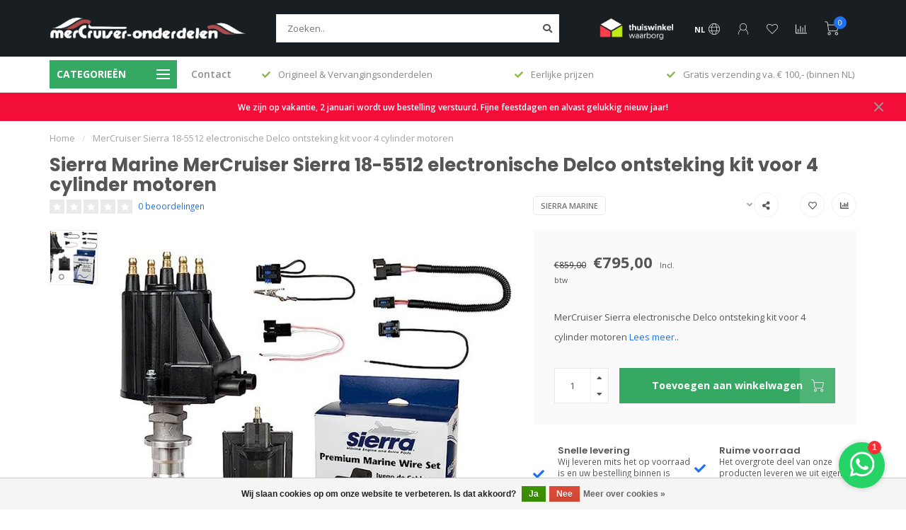

--- FILE ---
content_type: text/html;charset=utf-8
request_url: https://www.mercruiser-onderdelen.com/nl/mercruiser-sierra-electronische-delco-ontsteking-k.html
body_size: 17274
content:
<!DOCTYPE html>
<html lang="nl">
  <head>
    <!-- Global site tag (gtag.js) - Google Analytics  and Google Ads -->
<script async src="https://www.googletagmanager.com/gtag/js?id=UA-2741777-2"></script>
<script>
  window.dataLayer = window.dataLayer || [];
  function gtag(){dataLayer.push(arguments);}
  gtag('js', new Date());

  gtag('config', 'UA-2741777-2');
  gtag('config', 'AW-1059415453');
</script>
    
    <script>

			/* Google Tag Manager */
				/* End Google Tag Manager */

		
			(function(i,s,o,g,r,a,m){
			i['GoogleAnalyticsObject']=r;i[r]=i[r]||function(){ (i[r].q=i[r].q||[]).push(arguments)	},i[r].l=1*new Date();a=s.createElement(o),
			m=s.getElementsByTagName(o)[0];a.async=1;a.src=g;m.parentNode.insertBefore(a,m)
			})(window,document,'script','//www.google-analytics.com/analytics.js','ga');
			ga('create', {
                trackingId: 'UA-2741777-2',
                cookieDomain: 'auto',
			    allowLinker:true,
                cookieFlags: 'type=' + Cookiepolice.type.statistic			});
			ga('require', 'linker');
			ga('set', 'anonymizeIp', true);
			ga('require', 'linkid', 'linkid.js');
			ga('require', 'displayfeatures');
			ga('linker:autoLink', ['none'], false, true);
			ga('send', 'pageview');
		    
	/* Function for crossdomain Google Analytics browsing */
	function GA_linkByPost(url) {
		if(url === undefined) {
			return false;
		}
				document.location = url;
        		return false;
	}

	/* Function for crossdomain Google Analytics browsing */
	function GA_link(url) {
		if(url === undefined) {
			return false;
		}
				document.location = url;
        
		return false;
	}
</script>
    
 <script src="https://widget.thuiswinkel.org/script.js?id=MjE3OC0x"></script>
    <!--
        
        Theme Nova | v1.5.2.07012201_1
        Theme designed and created by Dyvelopment - We are true e-commerce heroes!
        
        For custom Lightspeed eCom work like custom design or development,
        please contact us at www.dyvelopment.com

          _____                  _                                  _   
         |  __ \                | |                                | |  
         | |  | |_   ___   _____| | ___  _ __  _ __ ___   ___ _ __ | |_ 
         | |  | | | | \ \ / / _ \ |/ _ \| '_ \| '_ ` _ \ / _ \ '_ \| __|
         | |__| | |_| |\ V /  __/ | (_) | |_) | | | | | |  __/ | | | |_ 
         |_____/ \__, | \_/ \___|_|\___/| .__/|_| |_| |_|\___|_| |_|\__|
                  __/ |                 | |                             
                 |___/                  |_|                             
    -->
    
    <meta charset="utf-8"/>
<!-- [START] 'blocks/head.rain' -->
<!--

  (c) 2008-2026 Lightspeed Netherlands B.V.
  http://www.lightspeedhq.com
  Generated: 22-01-2026 @ 08:34:43

-->
<link rel="canonical" href="https://www.mercruiser-onderdelen.com/nl/mercruiser-sierra-electronische-delco-ontsteking-k.html"/>
<link rel="alternate" href="https://www.mercruiser-onderdelen.com/nl/index.rss" type="application/rss+xml" title="Nieuwe producten"/>
<link href="https://cdn.webshopapp.com/assets/cookielaw.css?2025-02-20" rel="stylesheet" type="text/css"/>
<meta name="robots" content="noodp,noydir"/>
<meta name="google-site-verification" content="enGZef0T6h-YPLjGZHFDFzp8SIxk_XoXqdGq07_DjJ0"/>
<meta property="og:url" content="https://www.mercruiser-onderdelen.com/nl/mercruiser-sierra-electronische-delco-ontsteking-k.html?source=facebook"/>
<meta property="og:site_name" content="Mercruiser Onderdelen"/>
<meta property="og:title" content="MerCruiser Sierra electronische Delco ontsteking kit voor 4 cylinders"/>
<meta property="og:description" content="MerCruiser Sierra electronische Delco ontsteking kit voor 4 cylinder motoren"/>
<meta property="og:image" content="https://cdn.webshopapp.com/shops/332581/files/431980084/sierra-marine-mercruiser-sierra-18-5512-electronis.jpg"/>
<script>
(function (w,d,s,o,f,js,fjs) {w['JS-Widget']=o;w[o] = w[o] || function () { (w[o].q = w[o].q || []).push(arguments) };js = d.createElement(s), fjs = d.getElementsByTagName(s)[0];js.id = o; js.src = f; js.async = 1; fjs.parentNode.insertBefore(js, fjs);}(window, document, 'script', 'mw', 'https://app.wappy.chat/js/whatsapp.js?v='+ +new Date()));mw('init');mw('whatsapp', {hash: 'd4d2f16d29ef950d20cf32bb682ca2e2', placeholderText: 'Typ een bericht'});
</script>
<script>
(function(w,d,s,l,i){w[l]=w[l]||[];w[l].push({'gtm.start':
new Date().getTime(),event:'gtm.js'});var f=d.getElementsByTagName(s)[0],
j=d.createElement(s),dl=l!='dataLayer'?'&l='+l:'';j.async=true;j.src=
'https://www.googletagmanager.com/gtm.js?id='+i+dl;f.parentNode.insertBefore(j,f);
})(window,document,'script','dataLayer','GTM-WNMP9KX');
</script>
<!--[if lt IE 9]>
<script src="https://cdn.webshopapp.com/assets/html5shiv.js?2025-02-20"></script>
<![endif]-->
<!-- [END] 'blocks/head.rain' -->
    
        	  	              	    	    	    	    	    	         
        <title>MerCruiser Sierra electronische Delco ontsteking kit voor 4 cylinders - Mercruiser Onderdelen</title>
    
    <meta name="description" content="MerCruiser Sierra electronische Delco ontsteking kit voor 4 cylinder motoren" />
    <meta name="keywords" content="Sierra, Marine, MerCruiser, Sierra, 18-5512, electronische, Delco, ontsteking, kit, voor, 4, cylinder, motoren, Mercruiser onderdelen, mercruiser onderdelen amsterdam, gebruikte mercruiser onderdelen" />
    
        
    <meta http-equiv="X-UA-Compatible" content="IE=edge">
    <meta name="viewport" content="width=device-width, initial-scale=1.0, maximum-scale=1.0, user-scalable=0">
    <meta name="apple-mobile-web-app-capable" content="yes">
    <meta name="apple-mobile-web-app-status-bar-style" content="black">
    
        	        
		<link rel="preconnect" href="https://cdn.webshopapp.com/">
		<link rel="preconnect" href="https://assets.webshopapp.com">	
    		<link rel="preconnect" href="https://fonts.googleapis.com">
		<link rel="preconnect" href="https://fonts.gstatic.com" crossorigin>
		<link rel="dns-prefetch" href="https://fonts.googleapis.com">
		<link rel="dns-prefetch" href="https://fonts.gstatic.com" crossorigin>
    		<link rel="dns-prefetch" href="https://cdn.webshopapp.com/">
		<link rel="dns-prefetch" href="https://assets.webshopapp.com">	

    <link rel="shortcut icon" href="https://cdn.webshopapp.com/shops/332581/themes/178942/v/1151735/assets/favicon.ico?20220213153304" type="image/x-icon" />
    <script src="https://cdn.webshopapp.com/shops/332581/themes/178942/assets/jquery-1-12-4-min.js?20251218131111"></script>
    
    <script>!navigator.userAgent.match('MSIE 10.0;') || document.write('<script src="https://cdn.webshopapp.com/shops/332581/themes/178942/assets/proto-polyfill.js?20251218131111">\x3C/script>')</script>
    <script>if(navigator.userAgent.indexOf("MSIE ") > -1 || navigator.userAgent.indexOf("Trident/") > -1) { document.write('<script src="https://cdn.webshopapp.com/shops/332581/themes/178942/assets/intersection-observer-polyfill.js?20251218131111">\x3C/script>') }</script>
    
        <link href="//fonts.googleapis.com/css?family=Open%20Sans:400,300,600,700|Poppins:300,400,600,700&amp;display=swap" rel="preload" as="style">
    <link href="//fonts.googleapis.com/css?family=Open%20Sans:400,300,600,700|Poppins:300,400,600,700&amp;display=swap" rel="stylesheet">
        
    <link rel="preload" href="https://cdn.webshopapp.com/shops/332581/themes/178942/assets/fontawesome-5-min.css?20251218131111" as="style">
    <link rel="stylesheet" href="https://cdn.webshopapp.com/shops/332581/themes/178942/assets/fontawesome-5-min.css?20251218131111">
    
    <link rel="preload" href="https://cdn.webshopapp.com/shops/332581/themes/178942/assets/bootstrap-min.css?20251218131111" as="style">
    <link rel="stylesheet" href="https://cdn.webshopapp.com/shops/332581/themes/178942/assets/bootstrap-min.css?20251218131111">
    
    <link rel="preload" as="script" href="https://cdn.webshopapp.com/assets/gui.js?2025-02-20">
    <script src="https://cdn.webshopapp.com/assets/gui.js?2025-02-20"></script>
    
    <link rel="preload" as="script" href="https://cdn.webshopapp.com/assets/gui-responsive-2-0.js?2025-02-20">
    <script src="https://cdn.webshopapp.com/assets/gui-responsive-2-0.js?2025-02-20"></script>
    
        <link rel="stylesheet" href="https://cdn.webshopapp.com/shops/332581/themes/178942/assets/fancybox-3-5-7-min.css?20251218131111" />
        
    <link rel="preload" href="https://cdn.webshopapp.com/shops/332581/themes/178942/assets/style.css?20251218131111" as="style">
    <link rel="stylesheet" href="https://cdn.webshopapp.com/shops/332581/themes/178942/assets/style.css?20251218131111" />
    
    <!-- User defined styles -->
    <link rel="preload" href="https://cdn.webshopapp.com/shops/332581/themes/178942/assets/settings.css?20251218131111" as="style">
    <link rel="preload" href="https://cdn.webshopapp.com/shops/332581/themes/178942/assets/custom.css?20251218131111" as="style">
    <link rel="stylesheet" href="https://cdn.webshopapp.com/shops/332581/themes/178942/assets/settings.css?20251218131111" />
    <link rel="stylesheet" href="https://cdn.webshopapp.com/shops/332581/themes/178942/assets/custom.css?20251218131111" />
    
    <script>
   var productStorage = {};
   var theme = {};

  </script>    
    <link type="preload" src="https://cdn.webshopapp.com/shops/332581/themes/178942/assets/countdown-min.js?20251218131111" as="script">
    <link type="preload" src="https://cdn.webshopapp.com/shops/332581/themes/178942/assets/swiper-4-min.js?20251218131111" as="script">
    <link type="preload" src="https://cdn.webshopapp.com/shops/332581/themes/178942/assets/swiper-453.js?20251218131111" as="script">
    <link type="preload" src="https://cdn.webshopapp.com/shops/332581/themes/178942/assets/global.js?20251218131111" as="script">
    
            
      </head>
  <body class="layout-custom">
    <div class="body-content"><div class="overlay"><i class="fa fa-times"></i></div><header><div id="header-holder"><div class="container"><div id="header-content"><div class="header-left"><div class="categories-button small scroll scroll-nav hidden-sm hidden-xs hidden-xxs"><div class="nav-icon"><div class="bar1"></div><div class="bar3"></div><span>Menu</span></div></div><div id="mobilenav" class="categories-button small mobile visible-sm visible-xs visible-xxs"><div class="nav-icon"><div class="bar1"></div><div class="bar3"></div></div><span>Menu</span></div><span id="mobilesearch" class="visible-xxs visible-xs visible-sm"><a href="https://www.mercruiser-onderdelen.com/nl/"><i class="fa fa-search" aria-hidden="true"></i></a></span><a href="https://www.mercruiser-onderdelen.com/nl/" class="logo hidden-sm hidden-xs hidden-xxs"><img class="logo" src="https://cdn.webshopapp.com/shops/332581/themes/178942/v/1128319/assets/logo.png?20220212172109" alt="MerCruiser Onderdelen - Origineel en Vervangings Mercruiser onderdelen"></a></div><div class="header-center"><div class="search hidden-sm hidden-xs hidden-xxs"><form action="https://www.mercruiser-onderdelen.com/nl/search/" class="searchform" method="get"><div class="search-holder"><input type="text" class="searchbox white" name="q" placeholder="Zoeken.." autocomplete="off"><i class="fa fa-search" aria-hidden="true"></i><i class="fa fa-times clearsearch" aria-hidden="true"></i></div></form><div class="searchcontent hidden-xs hidden-xxs"><div class="searchresults"></div><div class="more"><a href="#" class="search-viewall">Bekijk alle resultaten <span>(0)</span></a></div><div class="noresults">Geen producten gevonden</div></div></div><a href="https://www.mercruiser-onderdelen.com/nl/" class="hidden-lg hidden-md hidden-xs hidden-xxs"><img class="logo" src="https://cdn.webshopapp.com/shops/332581/themes/178942/v/1128319/assets/logo.png?20220212172109" alt="MerCruiser Onderdelen - Origineel en Vervangings Mercruiser onderdelen"></a><a href="https://www.mercruiser-onderdelen.com/nl/" class="visible-xxs visible-xs"><img class="logo" src="https://cdn.webshopapp.com/shops/332581/themes/178942/v/1161663/assets/logo-mobile.png?20220217105049" alt="MerCruiser Onderdelen - Origineel en Vervangings Mercruiser onderdelen"></a></div><div class="header-hallmark hidden-xs hidden-xxs hidden-sm"><img src="https://cdn.webshopapp.com/shops/332581/themes/178942/assets/thuiswinkel-white.png?20251218131111" alt="" class="thuiswinkel-white"></div><div class="header-right text-right"><div class="user-actions hidden-sm hidden-xs hidden-xxs"><a href="#" class="header-link" data-fancy="fancy-locale-holder" data-fancy-type="flyout" data-tooltip title="Taal & Valuta" data-placement="bottom"><span class="current-lang">NL</span><i class="nova-icon nova-icon-globe"></i></a><a href="https://www.mercruiser-onderdelen.com/nl/account/" class="account header-link" data-fancy="fancy-account-holder" data-tooltip title="Mijn account" data-placement="bottom"><!-- <img src="https://cdn.webshopapp.com/shops/332581/themes/178942/assets/icon-user.svg?20251218131111" alt="My account" class="icon"> --><i class="nova-icon nova-icon-user"></i></a><a href="https://www.mercruiser-onderdelen.com/nl/account/wishlist/" class="header-link" data-tooltip title="Verlanglijst" data-placement="bottom" data-fancy="fancy-account-holder"><i class="nova-icon nova-icon-heart"></i></a><a href="" class="header-link compare" data-fancy="fancy-compare-holder" data-fancy-type="flyout" data-tooltip title="Vergelijk" data-placement="bottom"><i class="nova-icon nova-icon-chart"></i></a><div class="fancy-box flyout fancy-compare-holder"><div class="fancy-compare"><div class="row"><div class="col-md-12"><h4>Vergelijk producten</h4></div><div class="col-md-12"><p>U heeft nog geen producten toegevoegd.</p></div></div></div></div><div class="fancy-box flyout fancy-locale-holder"><div class="fancy-locale"><div class=""><label for="">Kies uw taal</label><div class="flex-container middle"><div class="flex-col"><span class="flags nl"></span></div><div class="flex-col flex-grow-1"><select id="" class="fancy-select" onchange="document.location=this.options[this.selectedIndex].getAttribute('data-url')"><option lang="nl" title="Nederlands" data-url="https://www.mercruiser-onderdelen.com/nl/go/product/144395217" selected="selected">Nederlands</option><option lang="de" title="Deutsch" data-url="https://www.mercruiser-onderdelen.com/de/go/product/144395217">Deutsch</option><option lang="en" title="English" data-url="https://www.mercruiser-onderdelen.com/en/go/product/144395217">English</option></select></div></div></div><div class="margin-top-half"><label for="">Kies uw valuta</label><div class="flex-container middle"><div class="flex-col"><span><strong>€</strong></span></div><div class="flex-col flex-grow-1"><select id="" class="fancy-select" onchange="document.location=this.options[this.selectedIndex].getAttribute('data-url')"><option data-url="https://www.mercruiser-onderdelen.com/nl/session/currency/eur/" selected="selected">EUR</option></select></div></div></div></div></div></div><a href="https://www.mercruiser-onderdelen.com/nl/cart/" class="cart header-link" data-fancy="fancy-cart-holder"><div class="cart-icon"><i class="nova-icon nova-icon-shopping-cart"></i><span id="qty" class="highlight-bg cart-total-qty shopping-cart">0</span></div></a></div></div></div></div><div class="cf"></div><div class="subheader-holder"><div class="container"><div class="subheader"><nav class="subheader-nav hidden-sm hidden-xs hidden-xxs"><div class="categories-button main">
          Categorieën
          <div class="nav-icon"><div class="bar1"></div><div class="bar2"></div><div class="bar3"></div></div></div><div class="nav-main-holder"><ul class="nav-main"><li class="nav-main-item"><a href="https://www.mercruiser-onderdelen.com/nl/mercruiser-4-cylinder-motor-onderdelen/" class="nav-main-item-name has-subs"><img src="https://cdn.webshopapp.com/shops/332581/files/395008319/35x35x1/image.jpg">
                                            MerCruiser 4 cylinder motor onderdelen
            </a><ul class="nav-main-sub fixed-width level-1"><li class="nav-main-item category-title"><h5>MerCruiser 4 cylinder motor onderdelen</h5></li><li class="nav-main-item"><a href="https://www.mercruiser-onderdelen.com/nl/mercruiser-4-cylinder-motor-onderdelen/mercruiser-4-cylinder-motor-onderdelen/" class="nav-sub-item-name">
              			MerCruiser 4 cylinder motor onderdelen
            			</a></li><li class="nav-main-item"><a href="https://www.mercruiser-onderdelen.com/nl/mercruiser-4-cylinder-motor-onderdelen/mercruiser-4-cylinder-uitlaat-systeem/" class="nav-sub-item-name">
              			MerCruiser 4 cylinder uitlaat systeem
            			</a></li><li class="nav-main-item"><a href="https://www.mercruiser-onderdelen.com/nl/mercruiser-4-cylinder-motor-onderdelen/mercruiser-4-cylinder-koel-systeem/" class="nav-sub-item-name">
              			MerCruiser 4 cylinder koel systeem
            			</a></li><li class="nav-main-item"><a href="https://www.mercruiser-onderdelen.com/nl/mercruiser-4-cylinder-motor-onderdelen/mercruiser-4-cylinder-startmotoren/" class="nav-sub-item-name">
              			MerCruiser 4 cylinder startmotoren
            			</a></li><li class="nav-main-item"><a href="https://www.mercruiser-onderdelen.com/nl/mercruiser-4-cylinder-motor-onderdelen/mercruiser-4-cylinder-dynamos/" class="nav-sub-item-name">
              			MerCruiser 4 cylinder dynamo&#039;s
            			</a></li><li class="nav-main-item"><a href="https://www.mercruiser-onderdelen.com/nl/mercruiser-4-cylinder-motor-onderdelen/mercruiser-4-cylinder-trim-systeem/" class="nav-sub-item-name">
              			MerCruiser 4 cylinder trim systeem
            			</a></li><li class="nav-main-item"><a href="https://www.mercruiser-onderdelen.com/nl/mercruiser-4-cylinder-motor-onderdelen/mercruiser-4-cylinder-motor-pakkingen/" class="nav-sub-item-name">
              			MerCruiser 4 cylinder motor pakkingen
            			</a></li><li class="nav-main-item"><a href="https://www.mercruiser-onderdelen.com/nl/mercruiser-4-cylinder-motor-onderdelen/mercruiser-4-cylinder-motor-brandstof-systeem/" class="nav-sub-item-name">
              			MerCruiser 4 cylinder motor brandstof systeem
            			</a></li><li class="nav-main-item"><a href="https://www.mercruiser-onderdelen.com/nl/mercruiser-4-cylinder-motor-onderdelen/mercruiser-4-cylinder-ontsteking-systeem/" class="nav-sub-item-name">
              			MerCruiser 4 cylinder ontsteking systeem
            			</a></li></ul></li><li class="nav-main-item"><a href="https://www.mercruiser-onderdelen.com/nl/mercruiser-6-cylinder-motor-onderdelen/" class="nav-main-item-name has-subs"><img src="https://cdn.webshopapp.com/shops/332581/files/395007330/35x35x1/image.jpg">
                                            MerCruiser 6 cylinder motor onderdelen
            </a><ul class="nav-main-sub fixed-width level-1"><li class="nav-main-item category-title"><h5>MerCruiser 6 cylinder motor onderdelen</h5></li><li class="nav-main-item"><a href="https://www.mercruiser-onderdelen.com/nl/mercruiser-6-cylinder-motor-onderdelen/mercruiser-6-cylinder-motor-onderdelen/" class="nav-sub-item-name">
              			MerCruiser 6 cylinder motor onderdelen
            			</a></li><li class="nav-main-item"><a href="https://www.mercruiser-onderdelen.com/nl/mercruiser-6-cylinder-motor-onderdelen/mercruiser-6-cylinder-koel-systeem/" class="nav-sub-item-name">
              			MerCruiser 6 cylinder koel systeem
            			</a></li><li class="nav-main-item"><a href="https://www.mercruiser-onderdelen.com/nl/mercruiser-6-cylinder-motor-onderdelen/mercruiser-6-cylinder-uitlaat-systeem/" class="nav-sub-item-name">
              			MerCruiser 6 cylinder uitlaat systeem
            			</a></li><li class="nav-main-item"><a href="https://www.mercruiser-onderdelen.com/nl/mercruiser-6-cylinder-motor-onderdelen/mercruiser-6-cylinder-ontsteking-systeem/" class="nav-sub-item-name">
              			MerCruiser 6 cylinder ontsteking systeem
            			</a></li><li class="nav-main-item"><a href="https://www.mercruiser-onderdelen.com/nl/mercruiser-6-cylinder-motor-onderdelen/mercruiser-6-cylinder-motor-brandstof-systeem/" class="nav-sub-item-name">
              			MerCruiser 6 cylinder motor brandstof systeem
            			</a></li><li class="nav-main-item"><a href="https://www.mercruiser-onderdelen.com/nl/mercruiser-6-cylinder-motor-onderdelen/mercruiser-6-cylinder-motor-pakkingen/" class="nav-sub-item-name">
              			MerCruiser 6 cylinder motor pakkingen
            			</a></li><li class="nav-main-item"><a href="https://www.mercruiser-onderdelen.com/nl/mercruiser-6-cylinder-motor-onderdelen/mercruiser-6-cylinder-dynamos/" class="nav-sub-item-name">
              			MerCruiser 6 cylinder dynamo&#039;s
            			</a></li><li class="nav-main-item"><a href="https://www.mercruiser-onderdelen.com/nl/mercruiser-6-cylinder-motor-onderdelen/mercruiser-6-cylinder-startmotoren/" class="nav-sub-item-name">
              			MerCruiser 6 cylinder startmotoren
            			</a></li><li class="nav-main-item"><a href="https://www.mercruiser-onderdelen.com/nl/mercruiser-6-cylinder-motor-onderdelen/mercruiser-6-cylinder-trim-systeem/" class="nav-sub-item-name">
              			MerCruiser 6 cylinder trim systeem
            			</a></li></ul></li><li class="nav-main-item"><a href="https://www.mercruiser-onderdelen.com/nl/mercruiser-8-cylinder-motor-onderdelen/" class="nav-main-item-name has-subs"><img src="https://cdn.webshopapp.com/shops/332581/files/395008015/35x35x1/image.jpg">
                                            MerCruiser 8 cylinder motor onderdelen
            </a><ul class="nav-main-sub fixed-width level-1"><li class="nav-main-item category-title"><h5>MerCruiser 8 cylinder motor onderdelen</h5></li><li class="nav-main-item"><a href="https://www.mercruiser-onderdelen.com/nl/mercruiser-8-cylinder-motor-onderdelen/mercruiser-8-cylinder-motor-onderdelen/" class="nav-sub-item-name">
              			MerCruiser 8 cylinder motor onderdelen
            			</a></li><li class="nav-main-item"><a href="https://www.mercruiser-onderdelen.com/nl/mercruiser-8-cylinder-motor-onderdelen/mercruiser-8-cylinder-uitlaat-systeem/" class="nav-sub-item-name">
              			MerCruiser 8 cylinder uitlaat systeem
            			</a></li><li class="nav-main-item"><a href="https://www.mercruiser-onderdelen.com/nl/mercruiser-8-cylinder-motor-onderdelen/mercruiser-8-cylinder-ontsteking-systeem/" class="nav-sub-item-name">
              			MerCruiser 8 cylinder ontsteking systeem
            			</a></li><li class="nav-main-item"><a href="https://www.mercruiser-onderdelen.com/nl/mercruiser-8-cylinder-motor-onderdelen/mercruiser-8-cylinder-motor-brandstof-systeem/" class="nav-sub-item-name">
              			MerCruiser 8 cylinder motor brandstof systeem 
            			</a></li><li class="nav-main-item"><a href="https://www.mercruiser-onderdelen.com/nl/mercruiser-8-cylinder-motor-onderdelen/mercruiser-8-cylinder-motor-pakkingen/" class="nav-sub-item-name">
              			MerCruiser 8 cylinder motor pakkingen
            			</a></li><li class="nav-main-item"><a href="https://www.mercruiser-onderdelen.com/nl/mercruiser-8-cylinder-motor-onderdelen/mercruiser-8-cylinder-startmotoren/" class="nav-sub-item-name">
              			MerCruiser 8 cylinder startmotoren
            			</a></li><li class="nav-main-item"><a href="https://www.mercruiser-onderdelen.com/nl/mercruiser-8-cylinder-motor-onderdelen/mercruiser-8-cylinder-koel-systeem/" class="nav-sub-item-name">
              			MerCruiser 8 cylinder koel systeem
            			</a></li><li class="nav-main-item"><a href="https://www.mercruiser-onderdelen.com/nl/mercruiser-8-cylinder-motor-onderdelen/mercruiser-8-cylinder-dynamos/" class="nav-sub-item-name">
              			MerCruiser 8 cylinder dynamo&#039;s
            			</a></li><li class="nav-main-item"><a href="https://www.mercruiser-onderdelen.com/nl/mercruiser-8-cylinder-motor-onderdelen/mercruiser-8-cylinder-trim-systeem/" class="nav-sub-item-name">
              			MerCruiser 8 cylinder trim systeem
            			</a></li></ul></li><li class="nav-main-item"><a href="https://www.mercruiser-onderdelen.com/nl/mercruiser-staartstuk-onderdelen/" class="nav-main-item-name has-subs"><img src="https://cdn.webshopapp.com/shops/332581/files/395009388/35x35x1/image.jpg">
                                            MerCruiser staartstuk onderdelen
            </a><ul class="nav-main-sub fixed-width level-1"><li class="nav-main-item category-title"><h5>MerCruiser staartstuk onderdelen</h5></li><li class="nav-main-item"><a href="https://www.mercruiser-onderdelen.com/nl/mercruiser-staartstuk-onderdelen/mercruiser-alpha-one-gen-i-r-mr-onderdelen-t-m-199/" class="nav-sub-item-name">
              			MerCruiser Alpha one Gen I, R &amp; MR onderdelen t/m 1990
            			</a></li><li class="nav-main-item"><a href="https://www.mercruiser-onderdelen.com/nl/mercruiser-staartstuk-onderdelen/mercruiser-alpha-one-gen-ii-onderdelen-vanaf-1991/" class="nav-sub-item-name">
              			MerCruiser Alpha one Gen II onderdelen vanaf 1991
            			</a></li><li class="nav-main-item"><a href="https://www.mercruiser-onderdelen.com/nl/mercruiser-staartstuk-onderdelen/mercruiser-bravo-i-ii-iii-onderdelen/" class="nav-sub-item-name">
              			MerCruiser Bravo I, II &amp; III onderdelen
            			</a></li><li class="nav-main-item"><a href="https://www.mercruiser-onderdelen.com/nl/mercruiser-staartstuk-onderdelen/mercruiser-staartstuk-onderdelen-overig/" class="nav-sub-item-name">
              			MerCruiser staartstuk onderdelen Overig
            			</a></li></ul></li><li class="nav-main-item"><a href="https://www.mercruiser-onderdelen.com/nl/mercruiser-propellers/" class="nav-main-item-name"><img src="https://cdn.webshopapp.com/shops/332581/files/395010512/35x35x1/image.jpg">
                                            MerCruiser propellers
            </a></li><li class="nav-main-item"><a href="https://www.mercruiser-onderdelen.com/nl/mercruiser-service-artikelen/" class="nav-main-item-name"><img src="https://cdn.webshopapp.com/shops/332581/files/395010522/35x35x1/image.jpg">
                                            MerCruiser service artikelen
            </a></li><li class="nav-main-item"><a href="https://www.mercruiser-onderdelen.com/nl/boot-motor-accessoires/" class="nav-main-item-name"><img src="https://cdn.webshopapp.com/shops/332581/files/395010534/35x35x1/image.jpg">
                                            Boot &amp; motor accessoires
            </a></li><li class="nav-main-item"><a href="https://www.mercruiser-onderdelen.com/nl/onderdelen-uitverkoop/" class="nav-main-item-name"><img src="https://cdn.webshopapp.com/shops/332581/files/395010555/35x35x1/image.jpg">
                                            Onderdelen UITVERKOOP
            </a></li><li class="nav-main-item"><a href="https://www.mercruiser-onderdelen.com/nl/onderhoud/" class="nav-main-item-name"><img src="https://cdn.webshopapp.com/shops/332581/files/395010466/35x35x1/image.jpg">
                                            Onderhoud
            </a></li></ul></div></nav><div class="subheader-links hidden-sm hidden-xs hidden-xxs"><a href="https://www.mercruiser-onderdelen.com/nl/service/" target="">Contact</a></div><div class="subheader-usps"><div class="usps-slider-holder" style="width:100%;"><div class="swiper-container usps-header with-header"><div class="swiper-wrapper"><div class="swiper-slide usp-block"><div><i class="fas fa-check"></i> Snelle levering en ruime voorraad
          </div></div><div class="swiper-slide usp-block"><div><i class="fas fa-check"></i> Origineel & Vervangingsonderdelen
          </div></div><div class="swiper-slide usp-block"><div><i class="fas fa-check"></i> Eerlijke prijzen
          </div></div><div class="swiper-slide usp-block"><div><i class="fas fa-check"></i> Gratis verzending va. € 100,- (binnen NL)
          </div></div></div></div></div></div></div></div></div><div class="subnav-dimmed"></div><div id="notification" ><a href="#">We zijn op vakantie, 2 januari wordt uw bestelling verstuurd. Fijne feestdagen en alvast gelukkig nieuw jaar!</a><div class="x x-small" id="close-notification"></div></div></header><div class="breadcrumbs"><div class="container"><div class="row"><div class="col-md-12"><a href="https://www.mercruiser-onderdelen.com/nl/" title="Home">Home</a><span><span class="seperator">/</span><a href="https://www.mercruiser-onderdelen.com/nl/mercruiser-sierra-electronische-delco-ontsteking-k.html"><span>MerCruiser Sierra 18-5512 electronische Delco ontsteking kit voor 4 cylinder motoren</span></a></span></div></div></div></div><div class="addtocart-sticky"><div class="container"><div class="flex-container marginless middle"><img src="https://cdn.webshopapp.com/shops/332581/files/431980084/42x42x2/image.jpg" alt="" class="max-size"><h5 class="title hidden-xs hidden-xxs">Sierra Marine MerCruiser Sierra 18-5512 electronische Delco ontsteking kit voor 4 cylinder motoren</h5><div class="sticky-price"><span class="price-old">€859,00</span><span class="price">€795,00</span></div><a href="https://www.mercruiser-onderdelen.com/nl/cart/add/284985546/" class="button quick-cart smaall-button" data-title="MerCruiser Sierra 18-5512 electronische Delco ontsteking kit voor 4 cylinder motoren" data-price="€795,00" data-variant="" data-image="https://cdn.webshopapp.com/shops/332581/files/431980084/650x650x2/image.jpg">Toevoegen aan winkelwagen</a><a href="https://www.mercruiser-onderdelen.com/nl/account/wishlistAdd/144395217/?variant_id=284985546" class="button lined sticky-wishlist hidden-xs hidden-xxs" data-tooltip data-original-title="Aan verlanglijst toevoegen" data-placement="bottom"><i class="nova-icon nova-icon-heart"></i></a></div></div></div><div class="container productpage"><div class="row"><div class="col-md-12"><div class="product-title hidden-xxs hidden-xs hidden-sm"><div class=""><h1 class="">Sierra Marine MerCruiser Sierra 18-5512 electronische Delco ontsteking kit voor 4 cylinder motoren </h1></div><div class="row"><div class="col-md-7"><div class="title-appendix"><div class="reviewscore"><span class="stars"><i class="fa fa-star empty" aria-hidden="true"></i><i class="fa fa-star empty" aria-hidden="true"></i><i class="fa fa-star empty" aria-hidden="true"></i><i class="fa fa-star empty" aria-hidden="true"></i><i class="fa fa-star empty" aria-hidden="true"></i></span><a href="#reviews" data-scrollview-id="reviews" data-scrollview-offset="150" class="highlight-txt hidden-xxs hidden-xs hidden-sm">0 beoordelingen</a></div></div></div><div class="col-md-5"><div class="title-appendix"><a href="https://www.mercruiser-onderdelen.com/nl/brands/sierra-marine/" class="brand-button rounded margin-right-10">Sierra Marine</a><div class="wishlist text-right"><a href="https://www.mercruiser-onderdelen.com/nl/account/wishlistAdd/144395217/?variant_id=284985546" class="margin-right-10" data-tooltip title="Aan verlanglijst toevoegen"><i class="far fa-heart"></i></a><a href="https://www.mercruiser-onderdelen.com/nl/compare/add/284985546/" class="compare" data-tooltip title="Toevoegen om te vergelijken" data-compare="284985546"><i class="fas fa-chart-bar"></i></a></div><div class="share dropdown-holder"><a href="#" class="share-toggle" data-toggle="dropdown" data-tooltip title="Deel dit product"><i class="fa fa-share-alt"></i></a><div class="content dropdown-content dropdown-right"><a onclick="return !window.open(this.href,'MerCruiser Sierra 18-5512 electronische Delco ontsteking kit voor 4 cylinder motoren', 'width=500,height=500')" target="_blank" href="https://www.facebook.com/sharer/sharer.php?u=https%3A%2F%2Fwww.mercruiser-onderdelen.com%2Fnl%2Fmercruiser-sierra-electronische-delco-ontsteking-k.html" class="facebook"><i class="fab fa-facebook-square"></i></a><a onclick="return !window.open(this.href,'MerCruiser Sierra 18-5512 electronische Delco ontsteking kit voor 4 cylinder motoren', 'width=500,height=500')" target="_blank" href="https://twitter.com/home?status=mercruiser-sierra-electronische-delco-ontsteking-k.html" class="twitter"><i class="fab fa-twitter-square"></i></a><a onclick="return !window.open(this.href,'MerCruiser Sierra 18-5512 electronische Delco ontsteking kit voor 4 cylinder motoren', 'width=500,height=500')" target="_blank" href="https://pinterest.com/pin/create/button/?url=https://www.mercruiser-onderdelen.com/nl/mercruiser-sierra-electronische-delco-ontsteking-k.html&media=https://cdn.webshopapp.com/shops/332581/files/431980084/image.jpg&description=MerCruiser%20Sierra%20electronische%20Delco%20ontsteking%20kit%20voor%204%20cylinder%20motoren" class="pinterest"><i class="fab fa-pinterest-square"></i></a></div></div></div></div></div></div></div></div><div class="content-box"><div class="row"><div class="col-md-1 hidden-sm hidden-xs hidden-xxs thumbs-holder vertical"><div class="thumbs vertical" style="margin-top:0;"><div class="swiper-container swiper-container-vert swiper-productthumbs" style="height:100%; width:100%;"><div class="swiper-wrapper"><div class="swiper-slide swiper-slide-vert active"><img src="https://cdn.webshopapp.com/shops/332581/files/431980084/65x75x1/sierra-marine-mercruiser-sierra-18-5512-electronis.jpg" alt="" class="img-responsive single-thumbnail"></div></div></div></div></div><div class="col-sm-6 productpage-left"><div class="row"><div class="col-md-12"><div class="product-image-holder" id="holder"><div class="swiper-container swiper-productimage product-image"><div class="swiper-wrapper"><div class="swiper-slide zoom" data-src="https://cdn.webshopapp.com/shops/332581/files/431980084/sierra-marine-mercruiser-sierra-18-5512-electronis.jpg" data-fancybox="product-images"><img height="650" width="650" src="https://cdn.webshopapp.com/shops/332581/files/431980084/650x650x2/sierra-marine-mercruiser-sierra-18-5512-electronis.jpg" class="img-responsive" data-src-zoom="https://cdn.webshopapp.com/shops/332581/files/431980084/sierra-marine-mercruiser-sierra-18-5512-electronis.jpg" alt="Sierra Marine MerCruiser Sierra 18-5512 electronische Delco ontsteking kit voor 4 cylinder motoren"></div></div></div><a href="https://www.mercruiser-onderdelen.com/nl/account/wishlistAdd/144395217/?variant_id=284985546" class="mobile-wishlist visible-sm visible-xs visible-xxs"><i class="nova-icon nova-icon-heart"></i></a></div><div class="swiper-pagination swiper-pagination-image hidden-md hidden-lg"></div></div></div></div><div class="col-md-5 col-sm-6 productpage-right"><div class="row visible-xxs visible-xs visible-sm"><div class="col-md-12"><div class="mobile-pre-title"><a href="https://www.mercruiser-onderdelen.com/nl/brands/sierra-marine/" class="brand-button rounded margin-right-10">Sierra Marine</a></div><div class="mobile-title"><h4>Sierra Marine MerCruiser Sierra 18-5512 electronische Delco ontsteking kit voor 4 cylinder motoren</h4></div></div></div><!-- start offer wrapper --><div class="offer-holder"><div class="row "><div class="col-md-12"><div class="product-price"><div class="row"><div class="col-xs-6"><span class="price-old margin-right-10">€859,00</span><span class="price margin-right-10">€795,00</span><span class="price-strict">Incl. btw</span></div><div class="col-xs-6 text-right"><div class="stock"><div class="in-stock"><i class="fa fa-check"></i> Op voorraad</div></div></div></div></div></div></div><div class="row rowmargin"><div class="col-md-12"><div class="product-description"><p>
              MerCruiser Sierra electronische Delco ontsteking kit voor 4 cylinder motoren
                            <a href="#information" data-scrollview-id="information" data-scrollview-offset="190">Lees meer..</a></p></div></div></div><form action="https://www.mercruiser-onderdelen.com/nl/cart/add/284985546/" id="product_configure_form" method="post"><div class="row margin-top" style="display:none;"><div class="col-md-12"><div class="productform variant-blocks"><input type="hidden" name="bundle_id" id="product_configure_bundle_id" value=""></div></div></div><div class="row"><div class="col-md-12 rowmargin"><div class="addtocart-holder"><div class="qty"><input type="text" name="quantity" class="quantity qty-fast" value="1"><span class="qtyadd"><i class="fa fa-caret-up"></i></span><span class="qtyminus"><i class="fa fa-caret-down"></i></span></div><div class="addtocart"><button type="submit" name="addtocart" class="btn-addtocart quick-cart button button-cta" data-vid="284985546" data-title="MerCruiser Sierra 18-5512 electronische Delco ontsteking kit voor 4 cylinder motoren" data-variant="" data-price="€795,00" data-image="https://cdn.webshopapp.com/shops/332581/files/431980084/650x650x2/image.jpg" data-has-related="true">
                Toevoegen aan winkelwagen <span class="icon-holder"><i class="nova-icon nova-icon-shopping-cart"></i></span></button></div></div></div></div></form></div><!-- end offer wrapper --><div class="row rowmargin"><div class="col-md-12"><div class="productpage-usps"><ul><li><i class="fas fa-check"></i><h4>Snelle levering</h4> Wij leveren mits het op voorraad is en uw bestelling binnen is voor 15.00 uur de volgende werkdag.</li><li><i class="fas fa-check"></i><h4>Ruime voorraad</h4> Het overgrote deel van onze producten leveren we uit eigen voorraad!</li><li class="seperator"></li><li><i class="fas fa-check"></i><h4>Origineel & Vervangingsonderdelen</h4> De Mercruiser onderdelen die wij verkopen zijn altijd originele onderdelen!</li><li><i class="fas fa-check"></i><h4>Eerlijke prijzen</h4> Een prijs waarbij je als consument niet onnodig teveel betaalt</li></ul></div></div></div></div></div><div class="row margin-top-50 product-details"><div class="col-md-7 info-left"><!--<div class="product-details-nav hidden-xxs hidden-xs hidden-sm"><a href="#information" class="button-txt" data-scrollview-id="information" data-scrollview-offset="190">Beschrijving</a><a href="#specifications" class="button-txt" data-scrollview-id="specifications" data-scrollview-offset="150">Specificaties</a><a href="#reviews" class="button-txt" data-scrollview-id="reviews" data-scrollview-offset="150">Reviews</a></div>--><div class="product-info active" id="information"><h4 class="block-title ">
		      Productomschrijving
    		</h4><div class="content block-content active"><p>MerCruiser Sierra electronische Delco ontsteking kit voor 4 cylinder motoren</p><p>inhoud:</p><p>- Delco verdeler</p><p>- bougiekabelset</p><p>- Bobine</p><p>- aansluitkabels</p><p>- installatie instructie</p><p><iframe src="//www.youtube.com/embed/n-P_q2dxn80" width="560" height="314" allowfullscreen="allowfullscreen"></iframe></p><p> </p></div></div><div class="embed-specs-holder" id="specifications"><h4 class="block-title">Specificaties</h4><div class="block-content"><div class="specs"><div class="spec-holder"><div class="row"><div class="col-xs-5 spec-name">
              Artikelnummer
          </div><div class="col-xs-7 spec-value">
            18-5512
          </div></div></div><div class="spec-holder"><div class="row"><div class="col-xs-5 spec-name">
              SKU
          </div><div class="col-xs-7 spec-value">
            26900
          </div></div></div></div></div></div><div class="product-reviews" id="reviews"><h4 class="block-title">Reviews
        <span class="review-stars small visible-sm visible-xs visible-xxs"><span class="stars"><i class="fa fa-star empty"></i><i class="fa fa-star empty"></i><i class="fa fa-star empty"></i><i class="fa fa-star empty"></i><i class="fa fa-star empty"></i></span></span></h4><div class="block-content"><div class="reviews-header"><div class="reviews-score"><span class="stars"><i class="fa fa-star empty"></i><i class="fa fa-star empty"></i><i class="fa fa-star empty"></i><i class="fa fa-star empty"></i><i class="fa fa-star empty"></i></span>
                          
                            	0 beoordelingen
                            
                            <div class="" style="margin-top:15px;"><a href="" class="button" data-fancy="fancy-review-holder">Je beoordeling toevoegen</a></div></div><div class="reviews-extracted hidden-xs hidden-xxs"><div class="reviews-extracted-block"><i class="fas fa-star"></i><i class="fas fa-star"></i><i class="fas fa-star"></i><i class="fas fa-star"></i><i class="fas fa-star"></i><div class="review-bar gray-bg darker"><div class="fill" style="width:NAN%"></div></div></div><div class="reviews-extracted-block"><i class="fas fa-star"></i><i class="fas fa-star"></i><i class="fas fa-star"></i><i class="fas fa-star"></i><i class="fas fa-star empty"></i><div class="review-bar gray-bg darker"><div class="fill" style="width:NAN%"></div></div></div><div class="reviews-extracted-block"><i class="fas fa-star"></i><i class="fas fa-star"></i><i class="fas fa-star"></i><i class="fas fa-star empty"></i><i class="fas fa-star empty"></i><div class="review-bar gray-bg darker"><div class="fill" style="width:NAN%"></div></div></div><div class="reviews-extracted-block"><i class="fas fa-star"></i><i class="fas fa-star"></i><i class="fas fa-star empty"></i><i class="fas fa-star empty"></i><i class="fas fa-star empty"></i><div class="review-bar gray-bg darker"><div class="fill" style="width:NAN%"></div></div></div><div class="reviews-extracted-block"><i class="fas fa-star"></i><i class="fas fa-star empty"></i><i class="fas fa-star empty"></i><i class="fas fa-star empty"></i><i class="fas fa-star empty"></i><div class="review-bar gray-bg darker"><div class="fill" style="width:NAN%"></div></div></div></div></div><div class="reviews"></div></div></div></div><div class="col-md-5 info-right"><div class="related-products active static-products-holder default-related"><h4 class="block-title">Gerelateerde producten</h4><div class="products-holder block-content active"><div class="swiper-container swiper-related-products"><div class="swiper-wrapper"><div class="product-grid odd swiper-slide" data-loopindex="1" data-trueindex="1" data-homedeal=""><div class="product-block-holder rounded boxed-border shadow-hover  white-bg" data-pid="131516706" data-json="https://www.mercruiser-onderdelen.com/nl/mercruiser-bougie-kabel-set-voor-4-cylinder-motore.html?format=json"><div class="product-block text-left"><div class="product-block-image"><a href="https://www.mercruiser-onderdelen.com/nl/mercruiser-bougie-kabel-set-voor-4-cylinder-motore.html"><img height="325" width="325" src="https://cdn.webshopapp.com/shops/332581/files/394611592/650x650x2/quicksilver-mercruiser-bougie-kabel-set-voor-4-cyl.jpg" alt="QuickSilver MerCruiser bougie kabel set voor 4 cylinder motoren 84-816761Q5" title="QuickSilver MerCruiser bougie kabel set voor 4 cylinder motoren 84-816761Q5" /><div class="himage"></div></a><div class="product-block-stock hidden-sm hidden-xs hidden-xxs"><div class="loader"><i class="fa fa-spinner fa-spin"></i></div></div></div><h4 class=""><a href="https://www.mercruiser-onderdelen.com/nl/mercruiser-bougie-kabel-set-voor-4-cylinder-motore.html" title="QuickSilver MerCruiser bougie kabel set voor 4 cylinder motoren 84-816761Q5" class="title">
          QuickSilver MerCruiser bougie kabel set voor 4 cylinder motoren 84-816761Q5        </a></h4><a href="https://www.mercruiser-onderdelen.com/nl/mercruiser-bougie-kabel-set-voor-4-cylinder-motore.html" class="product-block-quick quickshop"><i class="fas fa-search"></i></a><a href="https://www.mercruiser-onderdelen.com/nl/mercruiser-bougie-kabel-set-voor-4-cylinder-motore.html" class="product-block-quick wishlist" data-fancy="fancy-account-holder"><i class="far fa-heart"></i></a><a href="https://www.mercruiser-onderdelen.com/nl/compare/add/260421263/" data-compare="260421263" class="product-block-quick compare"><i class="fas fa-chart-bar"></i></a><div class="product-block-price"><strong>€74,42</strong></div></div></div></div><div class="product-grid even swiper-slide" data-loopindex="2" data-trueindex="2" data-homedeal=""><div class="product-block-holder rounded boxed-border shadow-hover  white-bg" data-pid="131516709" data-json="https://www.mercruiser-onderdelen.com/nl/mercruiser-originele-verdeelkap-delco-voor-4-cylin.html?format=json"><div class="product-block text-left"><div class="product-block-image"><a href="https://www.mercruiser-onderdelen.com/nl/mercruiser-originele-verdeelkap-delco-voor-4-cylin.html"><img height="325" width="325" src="https://cdn.webshopapp.com/shops/332581/files/394611598/650x650x2/quicksilver-mercruiser-originele-verdeelkap-delco.jpg" alt="QuickSilver MerCruiser originele verdeelkap Delco voor 4 cylinder motoren 393-9459Q1" title="QuickSilver MerCruiser originele verdeelkap Delco voor 4 cylinder motoren 393-9459Q1" /><div class="himage"></div></a><div class="product-block-stock hidden-sm hidden-xs hidden-xxs"><div class="loader"><i class="fa fa-spinner fa-spin"></i></div></div></div><h4 class=""><a href="https://www.mercruiser-onderdelen.com/nl/mercruiser-originele-verdeelkap-delco-voor-4-cylin.html" title="QuickSilver MerCruiser originele verdeelkap Delco voor 4 cylinder motoren 393-9459Q1" class="title">
          QuickSilver MerCruiser originele verdeelkap Delco voor 4 cylinder motoren 393-9459Q1        </a></h4><a href="https://www.mercruiser-onderdelen.com/nl/mercruiser-originele-verdeelkap-delco-voor-4-cylin.html" class="product-block-quick quickshop"><i class="fas fa-search"></i></a><a href="https://www.mercruiser-onderdelen.com/nl/mercruiser-originele-verdeelkap-delco-voor-4-cylin.html" class="product-block-quick wishlist" data-fancy="fancy-account-holder"><i class="far fa-heart"></i></a><a href="https://www.mercruiser-onderdelen.com/nl/compare/add/260421266/" data-compare="260421266" class="product-block-quick compare"><i class="fas fa-chart-bar"></i></a><div class="product-block-price"><strong>€29,95</strong></div></div></div></div><div class="cf hidden-lg hidden-md hidden-sm visible-xs visible-xxs" data-colwidth="4" data-index-div2="2"></div><div class="product-grid odd swiper-slide" data-loopindex="3" data-trueindex="3" data-homedeal=""><div class="product-block-holder rounded boxed-border shadow-hover  white-bg" data-pid="131516893" data-json="https://www.mercruiser-onderdelen.com/nl/originele-mercruiser-verdeelkap-en-rotor-delco-voo.html?format=json"><div class="product-block text-left"><div class="product-block-image"><a href="https://www.mercruiser-onderdelen.com/nl/originele-mercruiser-verdeelkap-en-rotor-delco-voo.html"><img height="325" width="325" src="https://cdn.webshopapp.com/shops/332581/files/394611885/650x650x2/quicksilver-originele-mercruiser-verdeelkap-en-rot.jpg" alt="QuickSilver Originele MerCruiser verdeelkap en rotor Delco voor 4 cylinder motoren 811635Q2" title="QuickSilver Originele MerCruiser verdeelkap en rotor Delco voor 4 cylinder motoren 811635Q2" /><div class="himage"></div></a><div class="product-block-stock hidden-sm hidden-xs hidden-xxs"><div class="loader"><i class="fa fa-spinner fa-spin"></i></div></div></div><h4 class=""><a href="https://www.mercruiser-onderdelen.com/nl/originele-mercruiser-verdeelkap-en-rotor-delco-voo.html" title="QuickSilver Originele MerCruiser verdeelkap en rotor Delco voor 4 cylinder motoren 811635Q2" class="title">
          QuickSilver Originele MerCruiser verdeelkap en rotor Delco voor 4 cylinder motoren 811635Q2        </a></h4><a href="https://www.mercruiser-onderdelen.com/nl/originele-mercruiser-verdeelkap-en-rotor-delco-voo.html" class="product-block-quick quickshop"><i class="fas fa-search"></i></a><a href="https://www.mercruiser-onderdelen.com/nl/originele-mercruiser-verdeelkap-en-rotor-delco-voo.html" class="product-block-quick wishlist" data-fancy="fancy-account-holder"><i class="far fa-heart"></i></a><a href="https://www.mercruiser-onderdelen.com/nl/compare/add/260421460/" data-compare="260421460" class="product-block-quick compare"><i class="fas fa-chart-bar"></i></a><div class="product-block-price"><strong>€26,50</strong></div></div></div></div><div class="cf visible-lg visible-md visible-sm hidden-xs" data-colwidth="4" data-index-div3="3"></div></div><div class="button-holder"><div class="swiper-related-prev"><i class="fas fa-chevron-left"></i></div><div class="swiper-related-next"><i class="fas fa-chevron-right"></i></div></div></div></div></div></div></div></div></div><div class="productpage fancy-modal specs-modal-holder"><div class="specs-modal rounded"><div class="x"></div><h4 style="margin-bottom:15px;">Specificaties</h4><div class="specs"><div class="spec-holder"><div class="row"><div class="col-xs-5 spec-name">
              Artikelnummer
          </div><div class="col-xs-7 spec-value">
            18-5512
          </div></div></div><div class="spec-holder"><div class="row"><div class="col-xs-5 spec-name">
              SKU
          </div><div class="col-xs-7 spec-value">
            26900
          </div></div></div></div></div></div><div class="productpage fancy-modal reviews-modal-holder"><div class="reviews-modal rounded"><div class="x"></div><div class="reviews"><div class="reviews-header"><div class="reviews-score"><h4 style="margin-bottom:10px;">MerCruiser Sierra 18-5512 electronische Delco ontsteking kit voor 4 cylinder motoren</h4><span class="stars"><i class="fa fa-star empty"></i><i class="fa fa-star empty"></i><i class="fa fa-star empty"></i><i class="fa fa-star empty"></i><i class="fa fa-star empty"></i></span>
                          
                            	0 beoordelingen
                            
                          </div><div class="reviews-extracted hidden-xs hidden-xxs"><div class="reviews-extracted-block"><i class="fas fa-star"></i><i class="fas fa-star"></i><i class="fas fa-star"></i><i class="fas fa-star"></i><i class="fas fa-star"></i><div class="review-bar gray-bg darker"><div class="fill" style="width:NAN%"></div></div></div><div class="reviews-extracted-block"><i class="fas fa-star"></i><i class="fas fa-star"></i><i class="fas fa-star"></i><i class="fas fa-star"></i><i class="fas fa-star empty"></i><div class="review-bar gray-bg darker"><div class="fill" style="width:NAN%"></div></div></div><div class="reviews-extracted-block"><i class="fas fa-star"></i><i class="fas fa-star"></i><i class="fas fa-star"></i><i class="fas fa-star empty"></i><i class="fas fa-star empty"></i><div class="review-bar gray-bg darker"><div class="fill" style="width:NAN%"></div></div></div><div class="reviews-extracted-block"><i class="fas fa-star"></i><i class="fas fa-star"></i><i class="fas fa-star empty"></i><i class="fas fa-star empty"></i><i class="fas fa-star empty"></i><div class="review-bar gray-bg darker"><div class="fill" style="width:NAN%"></div></div></div><div class="reviews-extracted-block"><i class="fas fa-star"></i><i class="fas fa-star empty"></i><i class="fas fa-star empty"></i><i class="fas fa-star empty"></i><i class="fas fa-star empty"></i><div class="review-bar gray-bg darker"><div class="fill" style="width:NAN%"></div></div></div></div></div><div class="reviews"></div></div></div></div><div class="fancy-box fancy-review-holder"><div class="fancy-review"><div class="container"><div class="row"><div class="col-md-12"><h4>Beoordeel Sierra Marine MerCruiser Sierra 18-5512 electronische Delco ontsteking kit voor 4 cylinder motoren</h4><p>MerCruiser Sierra electronische Delco ontsteking kit voor 4 cylinder motoren</p></div><div class="col-md-12 margin-top"><form action="https://www.mercruiser-onderdelen.com/nl/account/reviewPost/144395217/" method="post" id="form_add_review"><input type="hidden" name="key" value="f3e6c6c3f667799871ee0538c3f4f3dc"><label for="score">Score</label><select class="fancy-select" name="score" id="score"><option value="1">1 Ster</option><option value="2">2 Ster(ren)</option><option value="3">3 Ster(ren)</option><option value="4">4 Ster(ren)</option><option value="5" selected>5 Ster(ren)</option></select><label for="review_name" class="margin-top-half">Naam</label><input type="text" name="name" placeholder="Naam"><label for="review" class="margin-top-half">Beschrijving</label><textarea id="review" class="" name="review" placeholder="Beoordelen" style="width:100%;"></textarea><button type="submit" class="button"><i class="fa fa-edit"></i> Toevoegen</button></form></div></div></div></div></div><!-- [START] 'blocks/body.rain' --><script>
(function () {
  var s = document.createElement('script');
  s.type = 'text/javascript';
  s.async = true;
  s.src = 'https://www.mercruiser-onderdelen.com/nl/services/stats/pageview.js?product=144395217&hash=14b4';
  ( document.getElementsByTagName('head')[0] || document.getElementsByTagName('body')[0] ).appendChild(s);
})();
</script><!-- Global site tag (gtag.js) - Google Analytics --><script async src="https://www.googletagmanager.com/gtag/js?id=G-HPE94DNQ62"></script><script>
    window.dataLayer = window.dataLayer || [];
    function gtag(){dataLayer.push(arguments);}

        gtag('consent', 'default', {"ad_storage":"denied","ad_user_data":"denied","ad_personalization":"denied","analytics_storage":"denied","region":["AT","BE","BG","CH","GB","HR","CY","CZ","DK","EE","FI","FR","DE","EL","HU","IE","IT","LV","LT","LU","MT","NL","PL","PT","RO","SK","SI","ES","SE","IS","LI","NO","CA-QC"]});
    
    gtag('js', new Date());
    gtag('config', 'G-HPE94DNQ62', {
        'currency': 'EUR',
                'country': 'NL'
    });

        gtag('event', 'view_item', {"items":[{"item_id":"26900","item_name":"MerCruiser Sierra 18-5512 electronische Delco ontsteking kit voor 4 cylinder motoren","currency":"EUR","item_brand":"Sierra Marine","item_variant":"Standaard","price":795,"quantity":1,"item_category":"MerCruiser 4 cylinder motor onderdelen","item_category2":"MerCruiser 4 cylinder ontsteking systeem"}],"currency":"EUR","value":795});
    </script><!-- Google Tag Manager (noscript) --><noscript><iframe src="https://www.googletagmanager.com/ns.html?id=GTM-WNMP9KX"
height="0" width="0" style="display:none;visibility:hidden"></iframe></noscript><!-- End Google Tag Manager (noscript) --><script>
(function () {
  var s = document.createElement('script');
  s.type = 'text/javascript';
  s.async = true;
  s.src = 'https://lightspeed.multisafepay.com/multisafepaycheckout.js';
  ( document.getElementsByTagName('head')[0] || document.getElementsByTagName('body')[0] ).appendChild(s);
})();
</script><script>
(function () {
  var s = document.createElement('script');
  s.type = 'text/javascript';
  s.async = true;
  s.src = 'https://app.sendy.nl/embed/api.js';
  ( document.getElementsByTagName('head')[0] || document.getElementsByTagName('body')[0] ).appendChild(s);
})();
</script><script>
(function () {
  var s = document.createElement('script');
  s.type = 'text/javascript';
  s.async = true;
  s.src = 'https://app.sendy.nl/embed/lightspeed/connection/4e396848-7f46-4a28-90c8-efa773ac66b6/script.js';
  ( document.getElementsByTagName('head')[0] || document.getElementsByTagName('body')[0] ).appendChild(s);
})();
</script><script>
/*<!--klantenvertellen begin-->*/

/*<!--klantenvertellen end-->*/
</script><div class="wsa-cookielaw">
            Wij slaan cookies op om onze website te verbeteren. Is dat akkoord?
      <a href="https://www.mercruiser-onderdelen.com/nl/cookielaw/optIn/" class="wsa-cookielaw-button wsa-cookielaw-button-green" rel="nofollow" title="Ja">Ja</a><a href="https://www.mercruiser-onderdelen.com/nl/cookielaw/optOut/" class="wsa-cookielaw-button wsa-cookielaw-button-red" rel="nofollow" title="Nee">Nee</a><a href="https://www.mercruiser-onderdelen.com/nl/service/privacy-policy/" class="wsa-cookielaw-link" rel="nofollow" title="Meer over cookies">Meer over cookies &raquo;</a></div><!-- [END] 'blocks/body.rain' --><footer class="margin-top-80"><div class="container footer"><div class="row"><div class="col-md-3 col-sm-6 company-info rowmargin p-compact"><img src="https://cdn.webshopapp.com/shops/332581/themes/178942/v/1139728/assets/logo-footer.png?20220212172109" class="footer-logo" alt="Mercruiser Onderdelen"><p class="contact-description">MerCruiser-onderdelen.com is uw Specialist voor al uw originele MerCruiser onderdelen, daarnaast bieden we ook vaak voorkomende vervangings mercruiser onderdelen voor een scherpe prijs. </p><p class="info"><i class="fas fa-map-marker-alt"></i> Oude molenmeent 10 unit 4<br>
          1231BD<br>
          Loosdrecht
        </p><p class="info"><i class="fab fa-whatsapp"></i> +31 6 53838995</p><p class="info"><i class="fa fa-envelope"></i><a href="/cdn-cgi/l/email-protection#50393e363f103d3522332225392335227d3f3e34352234353c353e7e333f3d"><span class="__cf_email__" data-cfemail="4821262e2708252d3a2b3a3d213b2d3a6527262c2d3a2c2d242d26662b2725">[email&#160;protected]</span></a></p><div class="socials"><ul></ul></div></div><div class="col-md-3 col-sm-6 widget rowmargin"><h3>Reviews</h3><div class="kiyoh-container"></div><script data-cfasync="false" src="/cdn-cgi/scripts/5c5dd728/cloudflare-static/email-decode.min.js"></script><script>
          $(document).ready(function ()
					{
            var kiyohCode = '<iframe frameborder="0" allowtransparency="true" src="https://www.kiyoh.com/retrieve-widget.html?button=true&lang=nl&tenantId=98&locationId=1047099" width="200" height="222"></iframe>';
            
            setTimeout(function() {
              $('.kiyoh-container').append( kiyohCode );
            }, 2000);
          });
        </script></div><div class="visible-sm"><div class="cf"></div></div><div class="col-md-3 col-sm-6 rowmargin"><h3>Informatie</h3><ul><li><a href="https://www.mercruiser-onderdelen.com/nl/service/about/" title="Over ons">Over ons</a></li><li><a href="https://www.mercruiser-onderdelen.com/nl/service/general-terms-conditions/" title="Algemene voorwaarden">Algemene voorwaarden</a></li><li><a href="https://www.mercruiser-onderdelen.com/nl/service/privacy-policy/" title="Privacy Policy">Privacy Policy</a></li><li><a href="https://www.mercruiser-onderdelen.com/nl/service/payment-methods/" title="Betaalmethoden">Betaalmethoden</a></li><li><a href="https://www.mercruiser-onderdelen.com/nl/service/bestelproces/" title="Bestelproces">Bestelproces</a></li><li><a href="https://www.mercruiser-onderdelen.com/nl/service/garantie/" title="Garantie">Garantie</a></li><li><a href="https://www.mercruiser-onderdelen.com/nl/service/shipping-returns/" title="Verzenden &amp; retourneren">Verzenden &amp; retourneren</a></li><li><a href="https://www.mercruiser-onderdelen.com/nl/service/" title="Klantenservice">Klantenservice</a></li><li><a href="https://www.mercruiser-onderdelen.com/nl/service/klachten-en-geschillen/" title="Klachten en geschillen">Klachten en geschillen</a></li><li><a href="https://www.mercruiser-onderdelen.com/nl/sitemap/" title="Sitemap">Sitemap</a></li><li><a href="https://www.mercruiser-onderdelen.com/nl/service/zoek-robot/" title="Zoek Robot">Zoek Robot</a></li><li><a href="https://www.mercruiser-onderdelen.com/nl/service/review-informatie/" title="Review informatie">Review informatie</a></li></ul></div><div class="col-md-3 col-sm-6 rowmargin"><h3>Mijn account</h3><ul><li><a href="https://www.mercruiser-onderdelen.com/nl/account/information/" title="Account informatie">Account informatie</a></li><li><a href="https://www.mercruiser-onderdelen.com/nl/account/orders/" title="Mijn bestellingen">Mijn bestellingen</a></li><li><a href="https://www.mercruiser-onderdelen.com/nl/account/tickets/" title="Mijn tickets">Mijn tickets</a></li><li><a href="https://www.mercruiser-onderdelen.com/nl/account/wishlist/" title="Mijn verlanglijst">Mijn verlanglijst</a></li><li><a href="https://www.mercruiser-onderdelen.com/nl/compare/" title="Vergelijk">Vergelijk</a></li><li><a href="https://www.mercruiser-onderdelen.com/nl/collection/" title="Alle producten">Alle producten</a></li></ul></div></div></div><div class="footer-bottom gray-bg"><div class="payment-icons-holder"></div><div class="copyright"><p>
      © Copyright 2026 Mercruiser Onderdelen - Powered by       <a href="https://www.lightspeedhq.nl/" title="Lightspeed" target="_blank">Lightspeed</a>  
                    -  <a href="https://www.dyvelopment.com/nl/lightspeed/design/" title="dyvelopment" target="_blank">Lightspeed design</a> by <a href="https://www.dyvelopment.com/nl/" title="dyvelopment" target="_blank">Dyvelopment</a></p></div></div></footer></div><div class="dimmed full"></div><div class="dimmed flyout"></div><!-- <div class="modal-bg"></div> --><div class="quickshop-holder"><div class="quickshop-inner"><div class="quickshop-modal body-bg rounded"><div class="x"></div><div class="left"><div class="product-image-holder"><div class="swiper-container swiper-quickimage product-image"><div class="swiper-wrapper"></div></div></div><div class="arrow img-arrow-left"><i class="fa fa-angle-left"></i></div><div class="arrow img-arrow-right"><i class="fa fa-angle-right"></i></div><div class="stock"></div></div><div class="right productpage"><div class="brand"></div><div class="title"></div><div class="description"></div><form id="quickshop-form" method="post" action=""><div class="content rowmargin"></div><div class="bottom rowmargin"><div class="addtocart-holder"><div class="qty"><input type="text" name="quantity" class="quantity qty-fast" value="1"><span class="qtyadd"><i class="fa fa-caret-up"></i></span><span class="qtyminus"><i class="fa fa-caret-down"></i></span></div><div class="addtocart"><button type="submit" name="addtocart" class="btn-addtocart button button-cta">Toevoegen aan winkelwagen <span class="icon-holder"><i class="nova-icon nova-icon-shopping-cart"></i></button></div></div></div></form></div></div></div></div><div class="fancy-box fancy-account-holder"><div class="fancy-account"><div class="container"><div class="row"><div class="col-md-12"><h4>Inloggen</h4></div><div class="col-md-12"><form action="https://www.mercruiser-onderdelen.com/nl/account/loginPost/" method="post" id="form_login"><input type="hidden" name="key" value="f3e6c6c3f667799871ee0538c3f4f3dc"><input type="email" name="email" placeholder="E-mailadres"><input type="password" name="password" placeholder="Wachtwoord"><button type="submit" class="button">Inloggen</button><a href="#" class="button facebook" rel="nofollow" onclick="gui_facebook('/account/loginFacebook/?return=https://www.mercruiser-onderdelen.com/nl/'); return false;"><i class="fab fa-facebook"></i> Login with Facebook</a><a class="forgot-pass text-right" href="https://www.mercruiser-onderdelen.com/nl/account/password/">Wachtwoord vergeten?</a></form></div></div><div class="row rowmargin80"><div class="col-md-12"><h4>Account aanmaken</h4></div><div class="col-md-12"><p>Door een account aan te maken in deze winkel kunt u het betalingsproces sneller doorlopen, meerdere adressen opslaan, bestellingen bekijken en volgen en meer.</p><a href="https://www.mercruiser-onderdelen.com/nl/account/register/" class="button">Registreren</a></div></div><div class="row rowmargin"><div class="col-md-12 text-center"></div></div></div></div></div><div class="fancy-box fancy-cart-holder"><div class="fancy-cart"><div class="x small"></div><div class="contents"><div class="row"><div class="col-md-12"><h4>Recent toegevoegd</h4></div><div class="col-md-12"><p>U heeft geen artikelen in uw winkelwagen</p></div><div class="col-md-12 text-right"><span class="margin-right-10">Totaal incl. btw:</span><strong style="font-size:1.1em;">€0,00</strong></div><div class="col-md-12 visible-lg visible-md visible-sm margin-top"><a href="https://www.mercruiser-onderdelen.com/nl/cart/" class="button inverted">Bekijk winkelwagen (0)</a><a href="https://www.mercruiser-onderdelen.com/nl/checkout/" class="button">Doorgaan naar afrekenen</a></div><div class="col-md-12 margin-top hidden-lg hidden-md hidden-sm"><a href="" class="button inverted" onclick="clearFancyBox(); return false;">Ga verder met winkelen</a><a href="https://www.mercruiser-onderdelen.com/nl/cart/" class="button">Bekijk winkelwagen (0)</a></div></div><div class="row rowmargin"><div class="col-md-12 text-center"></div></div></div></div></div><div class="cart-popup-holder"><div class="cart-popup rounded body-bg"><div class="x body-bg" onclick="clearModals();"></div><div class="message-bar success margin-top hidden-xs hidden-xxs"><div class="icon"><i class="fas fa-check"></i></div><span class="message"></span></div><div class="message-bar-mobile-success visible-xs visible-xxs"></div><div class="flex-container seamless middle margin-top"><div class="flex-item col-50 text-center current-product-holder"><div class="current-product"><div class="image"></div><div class="content margin-top-half"><div class="title"></div><div class="variant-title"></div><div class="price margin-top-half"></div></div></div><div class="proceed-holder"><div class="proceed margin-top"><a href="https://www.mercruiser-onderdelen.com/nl/mercruiser-sierra-electronische-delco-ontsteking-k.html" class="button lined margin-right-10" onclick="clearModals(); return false;">Ga verder met winkelen</a><a href="https://www.mercruiser-onderdelen.com/nl/cart/" class="button">Bekijk winkelwagen</a></div></div></div><div class="flex-item right col-50 hidden-sm hidden-xs hidden-xxs"><div class="cart-popup-related"><h4 data-type="product.related">Aanbevelingen</h4><div class="product-related"><div class="product-list-mini-holder rounded shadow-hover more-shadow clear-bg"><div class="product-list-mini"><div class="image"><img src="https://cdn.webshopapp.com/shops/332581/files/394611592/75x75x2/quicksilver-mercruiser-bougie-kabel-set-voor-4-cyl.jpg" alt="QuickSilver MerCruiser bougie kabel set voor 4 cylinder motoren 84-816761Q5" title="QuickSilver MerCruiser bougie kabel set voor 4 cylinder motoren 84-816761Q5" height="60" width="60" /></div><div class="title"><a href="https://www.mercruiser-onderdelen.com/nl/mercruiser-bougie-kabel-set-voor-4-cylinder-motore.html" title="QuickSilver MerCruiser bougie kabel set voor 4 cylinder motoren 84-816761Q5"><h5>QuickSilver MerCruiser bougie kabel set voor 4 cylinder motoren 84-816761Q5</h5></a></div><div class="price">
            €74,42
    </div><div class="view"><a href="https://www.mercruiser-onderdelen.com/nl/mercruiser-bougie-kabel-set-voor-4-cylinder-motore.html" class="button rounded small-button quickshop" data-json="https://www.mercruiser-onderdelen.com/nl/mercruiser-bougie-kabel-set-voor-4-cylinder-motore.html?format=json" data-pid="131516706"><i class="fas fa-search"></i></a></div></div></div><div class="product-list-mini-holder rounded shadow-hover more-shadow clear-bg"><div class="product-list-mini"><div class="image"><img src="https://cdn.webshopapp.com/shops/332581/files/394611598/75x75x2/quicksilver-mercruiser-originele-verdeelkap-delco.jpg" alt="QuickSilver MerCruiser originele verdeelkap Delco voor 4 cylinder motoren 393-9459Q1" title="QuickSilver MerCruiser originele verdeelkap Delco voor 4 cylinder motoren 393-9459Q1" height="60" width="60" /></div><div class="title"><a href="https://www.mercruiser-onderdelen.com/nl/mercruiser-originele-verdeelkap-delco-voor-4-cylin.html" title="QuickSilver MerCruiser originele verdeelkap Delco voor 4 cylinder motoren 393-9459Q1"><h5>QuickSilver MerCruiser originele verdeelkap Delco voor 4 cylinder motoren 393-9459Q1</h5></a></div><div class="price">
            €29,95
    </div><div class="view"><a href="https://www.mercruiser-onderdelen.com/nl/mercruiser-originele-verdeelkap-delco-voor-4-cylin.html" class="button rounded small-button quickshop" data-json="https://www.mercruiser-onderdelen.com/nl/mercruiser-originele-verdeelkap-delco-voor-4-cylin.html?format=json" data-pid="131516709"><i class="fas fa-search"></i></a></div></div></div><div class="product-list-mini-holder rounded shadow-hover more-shadow clear-bg"><div class="product-list-mini"><div class="image"><img src="https://cdn.webshopapp.com/shops/332581/files/394611885/75x75x2/quicksilver-originele-mercruiser-verdeelkap-en-rot.jpg" alt="QuickSilver Originele MerCruiser verdeelkap en rotor Delco voor 4 cylinder motoren 811635Q2" title="QuickSilver Originele MerCruiser verdeelkap en rotor Delco voor 4 cylinder motoren 811635Q2" height="60" width="60" /></div><div class="title"><a href="https://www.mercruiser-onderdelen.com/nl/originele-mercruiser-verdeelkap-en-rotor-delco-voo.html" title="QuickSilver Originele MerCruiser verdeelkap en rotor Delco voor 4 cylinder motoren 811635Q2"><h5>QuickSilver Originele MerCruiser verdeelkap en rotor Delco voor 4 cylinder motoren 811635Q2</h5></a></div><div class="price">
            €26,50
    </div><div class="view"><a href="https://www.mercruiser-onderdelen.com/nl/originele-mercruiser-verdeelkap-en-rotor-delco-voo.html" class="button rounded small-button quickshop" data-json="https://www.mercruiser-onderdelen.com/nl/originele-mercruiser-verdeelkap-en-rotor-delco-voo.html?format=json" data-pid="131516893"><i class="fas fa-search"></i></a></div></div></div></div></div></div></div></div></div><script type="text/javascript" src="https://cdn.webshopapp.com/shops/332581/themes/178942/assets/jquery-zoom-min.js?20251218131111"></script><script src="https://cdn.webshopapp.com/shops/332581/themes/178942/assets/bootstrap-3-3-7-min.js?20251218131111"></script><script type="text/javascript" src="https://cdn.webshopapp.com/shops/332581/themes/178942/assets/countdown-min.js?20251218131111"></script><script type="text/javascript" src="https://cdn.webshopapp.com/shops/332581/themes/178942/assets/swiper-4-min.js?20251218131111"></script><!--     <script type="text/javascript" src="https://cdn.webshopapp.com/shops/332581/themes/178942/assets/swiper-453.js?20251218131111"></script> --><script type="text/javascript" src="https://cdn.webshopapp.com/shops/332581/themes/178942/assets/global.js?20251218131111"></script><script>
	$(document).ready(function()
  {
    $("a.youtube").YouTubePopUp();
  
    if( $(window).width() < 768 )
    {
      var stickyVisible = false;
      var elem = $('.addtocart-sticky');
      
      var observer = new IntersectionObserver(function(entries)
      {
        if(entries[0].isIntersecting === true)
        {
          if( stickyVisible )
          {
          	elem.removeClass('mobile-visible');
          	stickyVisible = false;
          }
        }
        else
        {
          if( !stickyVisible )
          {
          	elem.addClass('mobile-visible');
          	stickyVisible = true;
          }
        }
      }, { threshold: [0] });
      
      if( document.querySelector(".addtocart") !== null )
      {
      	observer.observe(document.querySelector(".addtocart"));
      }
    }
    else
    {
      var stickyVisible = false;
      
      function checkStickyAddToCart()
      {
        if( $('.addtocart-holder').length > 1 )
        {
          var distance = $('.addtocart-holder').offset().top;
          var elem = $('.addtocart-sticky');

          if ( $(window).scrollTop() >= distance )
          {
            if( !stickyVisible )
            {
              elem.addClass('visible');
              elem.fadeIn(100);
              stickyVisible = true;
            }

          }
          else
          {
            if( stickyVisible )
            {
              elem.removeClass('visible');
              elem.fadeOut(100);
              stickyVisible = false;
            }
          }

          setTimeout(checkStickyAddToCart, 50);
        }
      }

      checkStickyAddToCart();
    }
  
  if( $(window).width() > 767 && theme.settings.product_mouseover_zoom )
  {
    /* Zoom on hover image */
  	$('.zoom').zoom({touch:false});
  }
     
    //====================================================
    // Product page images
    //====================================================
    var swiperProdImage = new Swiper('.swiper-productimage', {
      lazy: true,      
      pagination: {
        el: '.swiper-pagination-image',
        clickable: true,
      },
			on: {
				lazyImageReady: function()
        {
          $('.productpage .swiper-lazy.swiper-lazy-loaded').animate({opacity: 1}, 300);
        },
      }
    });
    
    var swiperThumbs = new Swiper('.swiper-productthumbs', {
      direction: 'vertical', 
      navigation: {
      	nextEl: '.thumb-arrow-bottom',
      	prevEl: '.thumb-arrow-top',
      },
      mousewheelControl:true,
      mousewheelSensitivity:2,
      spaceBetween: 10,
      slidesPerView: 5
    });
    
  	$('.swiper-productthumbs img').on('click', function()
		{
      var itemIndex = $(this).parent().index();

      $('.swiper-productthumbs .swiper-slide').removeClass('active');
      $(this).parent().addClass('active');
      swiperProdImage.slideTo(itemIndex);
      swiperProdImage.update(true);
  	});
		//====================================================
    // End product page images
    //====================================================
    
    if( $('.related-product-look .related-variants').length > 0 )
    {
      $('.related-product-look .related-variants').each( function()
			{
        var variantsBlock = $(this);
        
      	$.get( $(this).attr('data-json'), function(data)
      	{
          var product = data.product;
          
          if( product.variants == false )
          {
            $(this).remove();
          }
          else
          {
            variantsBlock.append('<select name="variant" id="variants-'+product.id+'" class="fancy-select"></select>');
            
            console.log(product.variants);
            
            $.each( product.variants, function(key, val)
          	{
              console.log(val);
              $('#variants-'+product.id).append('<option value="'+val.id+'">'+val.title+' - '+parsePrice(val.price.price)+'</option>');
            });
            
            $('#variants-'+product.id).on('change', function()
						{
              variantsBlock.parent().attr('action', theme.url.addToCart+$(this).val()+'/');
              //alert( $(this).val() );
            });
          }
          
          variantsBlock.parent().attr('action', theme.url.addToCart+product.vid+'/');
        });
      });
    }    
    
    //====================================================
    // Product options
    //====================================================
        
    //====================================================
    // Product variants
    //====================================================
        
    
    $('.bundle-buy-individual').on('click', function(e)
    {      
      var button = $(this);
      var buttonHtml = button.html();
      var bid = $(this).attr('data-bid');
      var pid = $(this).attr('data-pid');
      
      var vid = $('input[name="bundle_products['+bid+']['+pid+']"]').val();
      
      var addToCartUrl = theme.url.addToCart;
      
      if( !theme.settings.live_add_to_cart )
      {
        console.log('Live add to cart disabled, goto URL');
        document.location = addToCartUrl+vid+'/';
        return false;
      }
      else if( !theme.shop.ssl && theme.shop.cart_redirect_back )
      {
        console.log('ssl disabled, cart redirects back to prev page - URL protocol changed to http');
        addToCartUrl = addToCartUrl.replace('https:', 'http:');
      }
      else if( !theme.shop.ssl && !theme.shop.cart_redirect_back )
      {
        console.log('ssl disabled, cart DOES NOT redirect back to prev page - bail and goto URL');
        document.location = addToCartUrl+vid+'/';
        return false;
      }
      
      if( button[0].hasAttribute('data-vid'))
      {
        vid = button.attr('data-vid');
      }
      
      $(this).html('<i class="fa fa-spinner fa-spin"></i>');
      
      $.get( addToCartUrl+vid+'/', function()
      {
        
      }).done( function(data)
      {
        console.log(data);
        
        var $data = $(data);
        
        button.html( buttonHtml );
        var messages = $data.find('div[class*="messages"] ul');
        var message = messages.first('li').text();
        var messageHtml = messages.first('li').html();
        
        var themeMessage = new themeMessageParser(data);
        themeMessage.render();
      });
            
      e.preventDefault();
    });
     
    $('body').on('click', '.live-message .success', function()
		{
      $(this).slideUp(300, function()
      {
        $(this).remove();
      });
    });
     
     
     //============================================================
     //
     //============================================================
     var swiperRelatedProducts = new Swiper('.swiper-related-products', {
       slidesPerView: 2.2,
       observeParents: true,
       observer: true,
       breakpoints: {
        1400: {
          slidesPerView: 2,
          spaceBetween: 15,
        },
        850: {
          slidesPerView: 2,
        	spaceBetween: 15,
        }
      },
			spaceBetween: 15,
      navigation: {
      	nextEl: '.swiper-related-next',
        prevEl: '.swiper-related-prev',
      },
       slidesPerGroup: 2,
    });
     
     
		if( theme.settings.enable_auto_related_products )
    {
      function getDynamicRelatedProducts(jsonUrl, retry)
      {
        $.get(jsonUrl, function( data )
        {
          /*if( data.products.length <= 1 )
          {
            console.log('not a collection template');
            console.log(data);
            return true;
          }*/
          
          console.log('Dynamic related products:');
          console.log(data);
          console.log(data.products.length);
                      
          if( data.products.length <= 1 && retry <= 1 )
          {
            var changeUrl = jsonUrl.split('/');
    				changeUrl.pop();
            changeUrl.pop();
    				
            var newUrl = changeUrl.join('/');
            console.log(newUrl+'/page1.ajax?format=json');
            getDynamicRelatedProducts(newUrl+'/page1.ajax?format=json', retry++);
            console.log('retrying');
            return true;
          }

          var relatedLimit = 5;
          for( var i=0; i<data.products.length; i++ )
          {
            if( data.products[i].id != 144395217 )
            {
            var productBlock = new productBlockParser(data.products[i]);
            productBlock.setInSlider(true);

            $('.swiper-related-products .swiper-wrapper').append( productBlock.render() );
            }
            else
            {
              relatedLimit++
            }

            if( i >= relatedLimit)
              break;
          }
          parseCountdownProducts();

          swiperRelatedProducts.update();
        });
      }
      
      if( $('[data-related-json]').length > 0 )
      {
        getDynamicRelatedProducts($('[data-related-json]').attr('data-related-json'), 0);
      }
    }
     
		$('.bundle-product [data-bundle-pid]').on('click', function(e)
		{
      e.preventDefault();
      var pid = $(this).attr('data-bundle-pid');
      var bid = $(this).attr('data-bundle-id');
      $('.bundle-configure[data-bundle-id="'+bid+'"][data-bundle-pid="'+pid+'"]').fadeIn();
		});
     
		$('.bundle-configure button, .bundle-configure .close').on('click', function(e)
		{
      e.preventDefault();
      $(this).closest('.bundle-configure').fadeOut();
		});
     
		$('h4.block-title').on('click', function()
		{
       if( $(window).width() < 788 )
       {
         $(this).parent().toggleClass('active');
         $(this).parent().find('.block-content').slideToggle();
       }
		});
  });
</script><script type="text/javascript" src="https://cdn.webshopapp.com/shops/332581/themes/178942/assets/fancybox-3-5-7-min.js?20251218131111"></script><script>

    theme.settings = {
    reviewsEnabled: true,
    notificationEnabled: true,
    notification: 'vakantie',
    freeShippingEnabled: false,
    quickShopEnabled: true,
    quickorder_enabled: false,
    product_block_white: true,
    sliderTimeout: 5000,
    variantBlocksEnabled: false,
    hoverSecondImageEnabled: true,
    navbarDimBg: true,
    navigationMode: 'button',
    boxed_product_grid_blocks_with_border: true,
    show_product_brands: true,
    show_product_description: false,
    enable_auto_related_products: true,
    showProductBrandInGrid: false,
    showProductReviewsInGrid: false,
    showProductFullTitle: true,
    showRelatedInCartPopup: true,
    productGridTextAlign: 'left',
    shadowOnHover: true,
    product_mouseover_zoom: false,
    collection_pagination_mode: 'live',
    logo: 'https://cdn.webshopapp.com/shops/332581/themes/178942/v/1128319/assets/logo.png?20220212172109',
		logoMobile: 'https://cdn.webshopapp.com/shops/332581/themes/178942/v/1161663/assets/logo-mobile.png?20220217105049',
    subheader_usp_default_amount: 3,
    dealDisableExpiredSale: true,
    keep_stock: true,
  	filters_position: 'toggle',
    yotpo_id: '',
    cart_icon: 'shopping-cart',
    live_add_to_cart: true,
    enable_cart_flyout: true,
    enable_cart_quick_checkout: true,
    productgrid_enable_reviews: false,
    show_amount_of_products_on_productpage: true
  };

  theme.images = {
    ratio: 'square',
    imageSize: '325x325x2',
    thumbSize: '75x75x2',
  }

  theme.shop = {
    id: 332581,
    domain: 'https://www.mercruiser-onderdelen.com/',
    currentLang: 'Nederlands',
    currencySymbol: '€',
    currencyTitle: 'eur',
		currencyCode: 'EUR',
    b2b: false,
    pageKey: 'f3e6c6c3f667799871ee0538c3f4f3dc',
    serverTime: 'Jan 22, 2026 08:34:43 +0100',
    getServerTime: function getServerTime()
    {
      return new Date(theme.shop.serverTime);
    },
    currencyConverter: 1.000000,
    template: 'pages/product.rain',
    legalMode: 'normal',
    pricePerUnit: false,
    checkout: {
      stayOnPage: true,
    },
    breadcrumb:
		{
      title: '',
    },
    ssl: true,
    cart_redirect_back: false,
    wish_list: true,
  };
                                              
	theme.page = {
    compare_amount: 0,
    account: false,
  };

  theme.url = {
    shop: 'https://www.mercruiser-onderdelen.com/nl/',
    domain: 'https://www.mercruiser-onderdelen.com/',
    static: 'https://static.webshopapp.com/shops/332581/',
    search: 'https://www.mercruiser-onderdelen.com/nl/search/',
    cart: 'https://www.mercruiser-onderdelen.com/nl/cart/',
    checkout: 'https://www.mercruiser-onderdelen.com/nl/checkout/',
    //addToCart: 'https://www.mercruiser-onderdelen.com/nl/cart/add/',
    addToCart: 'https://www.mercruiser-onderdelen.com/nl/cart/add/',
    gotoProduct: 'https://www.mercruiser-onderdelen.com/nl/go/product/',
  };
                               
	  theme.collection = false;
  
  theme.text = {
    continueShopping: 'Ga verder met winkelen',
    proceedToCheckout: 'Doorgaan naar afrekenen',
    viewProduct: 'Bekijk product',
    addToCart: 'Toevoegen aan winkelwagen',
    noInformationFound: 'Geen informatie gevonden',
    view: 'Bekijken',
    moreInfo: 'Meer info',
    checkout: 'Bestellen',
    close: 'Sluiten',
    navigation: 'Navigatie',
    inStock: 'Op voorraad',
    outOfStock: 'Niet op voorraad',
    freeShipping: '',
    amountToFreeShipping: '',
    amountToFreeShippingValue: parseFloat(50),
    backorder: 'Backorder',
    search: 'Zoeken',
    tax: 'Incl. btw',
    exclShipping: 'Excl. <a href="https://www.mercruiser-onderdelen.com/nl/service/shipping-returns/" target="_blank">Verzendkosten</a>',
    customizeProduct: 'Product aanpassen',
    expired: 'Expired',
    dealExpired: 'Actie verlopen',
    compare: 'Vergelijk',
    wishlist: 'Verlanglijst',
    cart: 'Winkelwagen',
    SRP: 'AVP',
    inclVAT: 'Incl. btw',
    exclVAT: 'Excl. btw',
    unitPrice: 'Stukprijs',
    lastUpdated: 'Laatst bijgewerkt',
    onlinePricesMayDiffer: 'Prijzen online en in de winkel kunnen verschillen',
    countdown: {
      labels: ['Years', 'Months ', 'Weeks', 'Dagen', 'Uur', 'Minuten', 'Seconden'],
      labels1: ['Jaar', 'Maand ', 'Week', 'Dag', 'Hour', 'Minute', 'Second'],
    },
    chooseLanguage: 'Kies uw taal',
    chooseCurrency: 'Kies uw valuta',
    loginOrMyAccount: 'Inloggen',
    validFor: 'Geldig voor',
    pts: 'punten',
    apply: 'Toepassen',
  }
    
  theme.navigation = {
    "items": [
      {
        "title": "Home",
        "url": "https://www.mercruiser-onderdelen.com/nl/",
        "subs": false,
      },{
        "title": "MerCruiser 4 cylinder motor onderdelen",
        "url": "https://www.mercruiser-onderdelen.com/nl/mercruiser-4-cylinder-motor-onderdelen/",
        "subs":  [{
            "title": "MerCruiser 4 cylinder motor onderdelen",
        		"url": "https://www.mercruiser-onderdelen.com/nl/mercruiser-4-cylinder-motor-onderdelen/mercruiser-4-cylinder-motor-onderdelen/",
            "subs": false,
          },{
            "title": "MerCruiser 4 cylinder uitlaat systeem",
        		"url": "https://www.mercruiser-onderdelen.com/nl/mercruiser-4-cylinder-motor-onderdelen/mercruiser-4-cylinder-uitlaat-systeem/",
            "subs": false,
          },{
            "title": "MerCruiser 4 cylinder koel systeem",
        		"url": "https://www.mercruiser-onderdelen.com/nl/mercruiser-4-cylinder-motor-onderdelen/mercruiser-4-cylinder-koel-systeem/",
            "subs": false,
          },{
            "title": "MerCruiser 4 cylinder startmotoren",
        		"url": "https://www.mercruiser-onderdelen.com/nl/mercruiser-4-cylinder-motor-onderdelen/mercruiser-4-cylinder-startmotoren/",
            "subs": false,
          },{
            "title": "MerCruiser 4 cylinder dynamo&#039;s",
        		"url": "https://www.mercruiser-onderdelen.com/nl/mercruiser-4-cylinder-motor-onderdelen/mercruiser-4-cylinder-dynamos/",
            "subs": false,
          },{
            "title": "MerCruiser 4 cylinder trim systeem",
        		"url": "https://www.mercruiser-onderdelen.com/nl/mercruiser-4-cylinder-motor-onderdelen/mercruiser-4-cylinder-trim-systeem/",
            "subs": false,
          },{
            "title": "MerCruiser 4 cylinder motor pakkingen",
        		"url": "https://www.mercruiser-onderdelen.com/nl/mercruiser-4-cylinder-motor-onderdelen/mercruiser-4-cylinder-motor-pakkingen/",
            "subs": false,
          },{
            "title": "MerCruiser 4 cylinder motor brandstof systeem",
        		"url": "https://www.mercruiser-onderdelen.com/nl/mercruiser-4-cylinder-motor-onderdelen/mercruiser-4-cylinder-motor-brandstof-systeem/",
            "subs": false,
          },{
            "title": "MerCruiser 4 cylinder ontsteking systeem",
        		"url": "https://www.mercruiser-onderdelen.com/nl/mercruiser-4-cylinder-motor-onderdelen/mercruiser-4-cylinder-ontsteking-systeem/",
            "subs": false,
          },],
      },{
        "title": "MerCruiser 6 cylinder motor onderdelen",
        "url": "https://www.mercruiser-onderdelen.com/nl/mercruiser-6-cylinder-motor-onderdelen/",
        "subs":  [{
            "title": "MerCruiser 6 cylinder motor onderdelen",
        		"url": "https://www.mercruiser-onderdelen.com/nl/mercruiser-6-cylinder-motor-onderdelen/mercruiser-6-cylinder-motor-onderdelen/",
            "subs": false,
          },{
            "title": "MerCruiser 6 cylinder koel systeem",
        		"url": "https://www.mercruiser-onderdelen.com/nl/mercruiser-6-cylinder-motor-onderdelen/mercruiser-6-cylinder-koel-systeem/",
            "subs": false,
          },{
            "title": "MerCruiser 6 cylinder uitlaat systeem",
        		"url": "https://www.mercruiser-onderdelen.com/nl/mercruiser-6-cylinder-motor-onderdelen/mercruiser-6-cylinder-uitlaat-systeem/",
            "subs": false,
          },{
            "title": "MerCruiser 6 cylinder ontsteking systeem",
        		"url": "https://www.mercruiser-onderdelen.com/nl/mercruiser-6-cylinder-motor-onderdelen/mercruiser-6-cylinder-ontsteking-systeem/",
            "subs": false,
          },{
            "title": "MerCruiser 6 cylinder motor brandstof systeem",
        		"url": "https://www.mercruiser-onderdelen.com/nl/mercruiser-6-cylinder-motor-onderdelen/mercruiser-6-cylinder-motor-brandstof-systeem/",
            "subs": false,
          },{
            "title": "MerCruiser 6 cylinder motor pakkingen",
        		"url": "https://www.mercruiser-onderdelen.com/nl/mercruiser-6-cylinder-motor-onderdelen/mercruiser-6-cylinder-motor-pakkingen/",
            "subs": false,
          },{
            "title": "MerCruiser 6 cylinder dynamo&#039;s",
        		"url": "https://www.mercruiser-onderdelen.com/nl/mercruiser-6-cylinder-motor-onderdelen/mercruiser-6-cylinder-dynamos/",
            "subs": false,
          },{
            "title": "MerCruiser 6 cylinder startmotoren",
        		"url": "https://www.mercruiser-onderdelen.com/nl/mercruiser-6-cylinder-motor-onderdelen/mercruiser-6-cylinder-startmotoren/",
            "subs": false,
          },{
            "title": "MerCruiser 6 cylinder trim systeem",
        		"url": "https://www.mercruiser-onderdelen.com/nl/mercruiser-6-cylinder-motor-onderdelen/mercruiser-6-cylinder-trim-systeem/",
            "subs": false,
          },],
      },{
        "title": "MerCruiser 8 cylinder motor onderdelen",
        "url": "https://www.mercruiser-onderdelen.com/nl/mercruiser-8-cylinder-motor-onderdelen/",
        "subs":  [{
            "title": "MerCruiser 8 cylinder motor onderdelen",
        		"url": "https://www.mercruiser-onderdelen.com/nl/mercruiser-8-cylinder-motor-onderdelen/mercruiser-8-cylinder-motor-onderdelen/",
            "subs": false,
          },{
            "title": "MerCruiser 8 cylinder uitlaat systeem",
        		"url": "https://www.mercruiser-onderdelen.com/nl/mercruiser-8-cylinder-motor-onderdelen/mercruiser-8-cylinder-uitlaat-systeem/",
            "subs": false,
          },{
            "title": "MerCruiser 8 cylinder ontsteking systeem",
        		"url": "https://www.mercruiser-onderdelen.com/nl/mercruiser-8-cylinder-motor-onderdelen/mercruiser-8-cylinder-ontsteking-systeem/",
            "subs": false,
          },{
            "title": "MerCruiser 8 cylinder motor brandstof systeem ",
        		"url": "https://www.mercruiser-onderdelen.com/nl/mercruiser-8-cylinder-motor-onderdelen/mercruiser-8-cylinder-motor-brandstof-systeem/",
            "subs": false,
          },{
            "title": "MerCruiser 8 cylinder motor pakkingen",
        		"url": "https://www.mercruiser-onderdelen.com/nl/mercruiser-8-cylinder-motor-onderdelen/mercruiser-8-cylinder-motor-pakkingen/",
            "subs": false,
          },{
            "title": "MerCruiser 8 cylinder startmotoren",
        		"url": "https://www.mercruiser-onderdelen.com/nl/mercruiser-8-cylinder-motor-onderdelen/mercruiser-8-cylinder-startmotoren/",
            "subs": false,
          },{
            "title": "MerCruiser 8 cylinder koel systeem",
        		"url": "https://www.mercruiser-onderdelen.com/nl/mercruiser-8-cylinder-motor-onderdelen/mercruiser-8-cylinder-koel-systeem/",
            "subs": false,
          },{
            "title": "MerCruiser 8 cylinder dynamo&#039;s",
        		"url": "https://www.mercruiser-onderdelen.com/nl/mercruiser-8-cylinder-motor-onderdelen/mercruiser-8-cylinder-dynamos/",
            "subs": false,
          },{
            "title": "MerCruiser 8 cylinder trim systeem",
        		"url": "https://www.mercruiser-onderdelen.com/nl/mercruiser-8-cylinder-motor-onderdelen/mercruiser-8-cylinder-trim-systeem/",
            "subs": false,
          },],
      },{
        "title": "MerCruiser staartstuk onderdelen",
        "url": "https://www.mercruiser-onderdelen.com/nl/mercruiser-staartstuk-onderdelen/",
        "subs":  [{
            "title": "MerCruiser Alpha one Gen I, R &amp; MR onderdelen t/m 1990",
        		"url": "https://www.mercruiser-onderdelen.com/nl/mercruiser-staartstuk-onderdelen/mercruiser-alpha-one-gen-i-r-mr-onderdelen-t-m-199/",
            "subs": false,
          },{
            "title": "MerCruiser Alpha one Gen II onderdelen vanaf 1991",
        		"url": "https://www.mercruiser-onderdelen.com/nl/mercruiser-staartstuk-onderdelen/mercruiser-alpha-one-gen-ii-onderdelen-vanaf-1991/",
            "subs": false,
          },{
            "title": "MerCruiser Bravo I, II &amp; III onderdelen",
        		"url": "https://www.mercruiser-onderdelen.com/nl/mercruiser-staartstuk-onderdelen/mercruiser-bravo-i-ii-iii-onderdelen/",
            "subs": false,
          },{
            "title": "MerCruiser staartstuk onderdelen Overig",
        		"url": "https://www.mercruiser-onderdelen.com/nl/mercruiser-staartstuk-onderdelen/mercruiser-staartstuk-onderdelen-overig/",
            "subs": false,
          },],
      },{
        "title": "MerCruiser propellers",
        "url": "https://www.mercruiser-onderdelen.com/nl/mercruiser-propellers/",
        "subs": false,
      },{
        "title": "MerCruiser service artikelen",
        "url": "https://www.mercruiser-onderdelen.com/nl/mercruiser-service-artikelen/",
        "subs": false,
      },{
        "title": "Boot &amp; motor accessoires",
        "url": "https://www.mercruiser-onderdelen.com/nl/boot-motor-accessoires/",
        "subs": false,
      },{
        "title": "Onderdelen UITVERKOOP",
        "url": "https://www.mercruiser-onderdelen.com/nl/onderdelen-uitverkoop/",
        "subs": false,
      },{
        "title": "Onderhoud",
        "url": "https://www.mercruiser-onderdelen.com/nl/onderhoud/",
        "subs": false,
      },      
            
              						{
        		"title": "Contact",
        		"url": "https://www.mercruiser-onderdelen.com/nl/service/",
        		"subs": false,
      		},
                    ]
  };
	</script><script type="application/ld+json">
[
			{
    "@context": "http://schema.org",
    "@type": "BreadcrumbList",
    "itemListElement":
    [
      {
        "@type": "ListItem",
        "position": 1,
        "item": {
        	"@id": "https://www.mercruiser-onderdelen.com/nl/",
        	"name": "Home"
        }
      },
    	    	{
    		"@type": "ListItem",
     		"position": 2,
     		"item":	{
      		"@id": "https://www.mercruiser-onderdelen.com/nl/mercruiser-sierra-electronische-delco-ontsteking-k.html",
      		"name": "MerCruiser Sierra 18-5512 electronische Delco ontsteking kit voor 4 cylinder motoren"
    		}
    	}    	     ]
  },
      
                  {
    "@context": "http://schema.org",
    "@type": "Product", 
    "name": "Sierra Marine MerCruiser Sierra 18-5512 electronische Delco ontsteking kit voor 4 cylinder motoren",
    "url": "https://www.mercruiser-onderdelen.com/nl/mercruiser-sierra-electronische-delco-ontsteking-k.html",
    "brand": "Sierra Marine",    "description": "MerCruiser Sierra electronische Delco ontsteking kit voor 4 cylinder motoren",    "image": "https://cdn.webshopapp.com/shops/332581/files/431980084/325x325x2/sierra-marine-mercruiser-sierra-18-5512-electronis.jpg",        "mpn": "18-5512",    "sku": "26900",    "offers": {
      "@type": "Offer",
      "price": "795.00",
      "url": "https://www.mercruiser-onderdelen.com/nl/mercruiser-sierra-electronische-delco-ontsteking-k.html",
      "priceValidUntil": "2027-01-22",
      "priceCurrency": "EUR"           }
      },
      
    
    
    {
  "@context": "http://schema.org",
  "@id": "https://www.mercruiser-onderdelen.com/nl/#Organization",
  "@type": "Organization",
  "url": "https://www.mercruiser-onderdelen.com/", 
  "name": "Mercruiser Onderdelen",
  "logo": "https://cdn.webshopapp.com/shops/332581/themes/178942/v/1128319/assets/logo.png?20220212172109",
  "telephone": "",
  "email": "info@mercruiser-onderdelen.com"
    }
  ]
</script>    
    <script>
    window.LS_theme = {
      "developer": "Dyvelopment",
      "name": "Nova",
      "docs":"https://www.dyvelopment.com/manuals/themes/nova/NL_Jan_2020.pdf"
    }
    </script>
</body>
</html>

--- FILE ---
content_type: text/javascript;charset=utf-8
request_url: https://www.mercruiser-onderdelen.com/nl/services/stats/pageview.js?product=144395217&hash=14b4
body_size: -412
content:
// SEOshop 22-01-2026 08:34:46